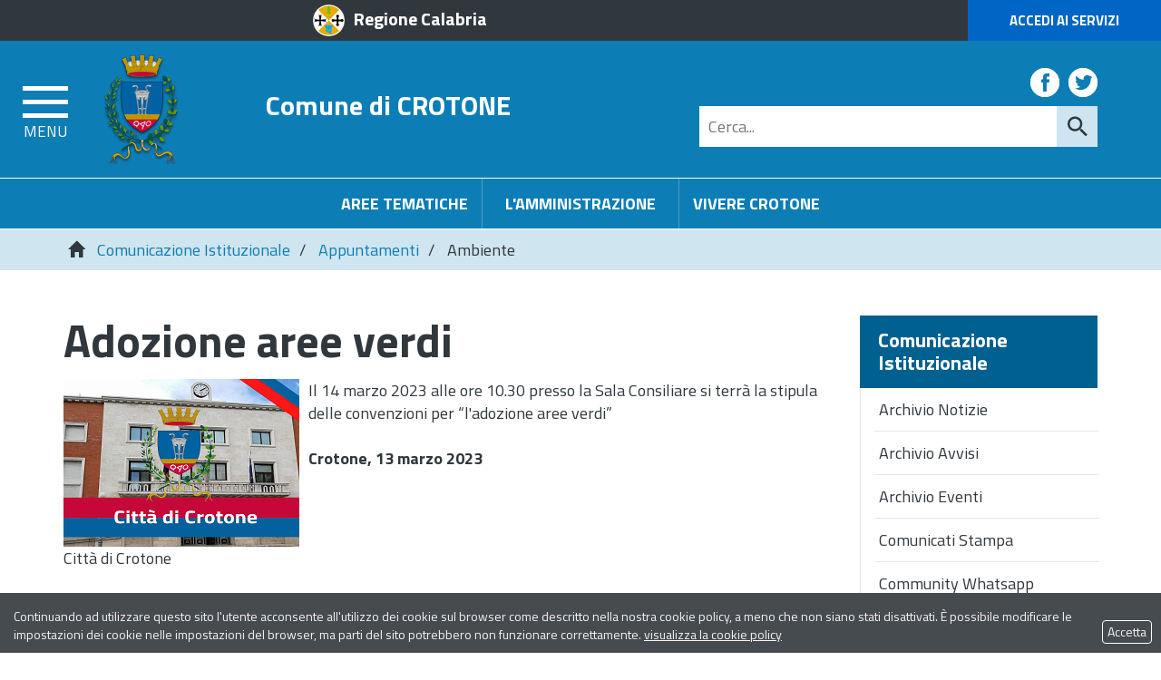

--- FILE ---
content_type: text/css;charset=UTF-8
request_url: https://www.comune.crotone.it/flex/cm/pages/ServeCSS.php/L/IT/N/r_flex.css/M/-/BF/CHROME/BV/131.0.0.0?67wX5b
body_size: 11004
content:
/* Cached vesion created on 03/02/26 21:28:51*/
/* elapsed time: 0.014635801315308 secs */


/* error: Cannot find included path */
/* processed at 03/02/26 21:28:51 in 0.014069080352783 secs */
 P{margin:0;padding:0;}.BLOBAlignLeft{text-align:left;position:relative;}.BLOBAlignCenter{text-align:center;}.BLOBAlignRight{text-align:right;}.BLOBAlignJustify{text-align:justify;}.BLOBBlockAlignCenter{text-align:center;}.BLOBBlockAlignCenter div{margin:0 auto;}.BLOBBlockAlignRight{float:right;}.BLOBBlockAlignLeft{float:left;}.BLOBListSymbolDisc{list-style-type:disc;}.BLOBListSymbolCircle{list-style-type:circle;}.BLOBListSymbolSquare{list-style-type:square;}.BLOBListSymbolDecimal{list-style-type:decimal;}.BLOBListSymbolLowerLetter{list-style-type:lower-alpha;}.BLOBListSymbolUpperLetter{list-style-type:upper-alpha;}.BLOBListSymbolNone{list-style-type:none;}.BLOBFloatClear{clear:both;}.BLOBFloatLeft{float:left;position:relative;}.BLOBFloatRight{float:right;position:relative;}.BLOBMarginLeft{margin-left:10px;}.BLOBMarginRight{margin-right:10px;}.BLOBIMGSpacerLeft{padding-left:10px;}.BLOBIMGSpacerRight{padding-right:10px;}.BLOBVAlignMiddle{vertical-align:middle;}.BLOBVAlignTop{vertical-align:top;}.BLOBVAlignBottom{vertical-align:bottom;}.BLOBWidth100{width:100%;}.BLOBWidth50{width:49%;}.BLOBWidthN1{float:left;width:99%;}.BLOBWidthN2{float:left;width:49.5%;}.BLOBWidthN3{float:left;width:33%;}.BLOBWidthN4{float:left;width:24.7%;}.BLOBWidthN5{float:left;width:19.8%;}.BLOBWidthN6{float:left;width:16.5%;}.BLOBWidthN7{float:left;width:14.1%;}.BLOBWidthN8{float:left;width:12.3%;}.BLOBWidthN9{float:left;width:11.0%;}.BLOBWidthN10{float:left;width:9.9%;}.BLOBWidthN11{float:left;width:9.0%;}.BLOBWidthN12{float:left;width:8.2%;}.BLOBWidthN13{float:left;width:7.6%;}.BLOBWidthN14{float:left;width:7.0%;}.BLOBWidthN15{float:left;width:6.6%;}.BLOBWidthTDN1{width:99%;}.BLOBWidthTDN2{width:49.5%;}.BLOBWidthTDN3{width:33%;}.BLOBWidthTDN4{width:24.7%;}.BLOBWidthTDN5{width:19.8%;}.BLOBWidthTDN6{width:16.5%;}.BLOBWidthTDN7{width:14.1%;}.BLOBWidthTDN8{width:12.3%;}.BLOBWidthTDN9{width:11.0%;}.BLOBWidthTDN10{width:9.9%;}.BLOBWidthTDN11{width:9.0%;}.BLOBWidthTDN12{width:8.2%;}.BLOBWidthTDN13{width:7.6%;}.BLOBWidthTDN14{width:7.0%;}.BLOBWidthTDN15{width:6.6%;}.BLOBWidthEmpty{}.BLOBRow1px{font-size:.05em;height:1px;}.BLOBHidden{visibility:hidden;position:absolute;top:-1000em;font-size:.1em;}img{border-width:0;}table{border-width:0;}form{padding:0px;margin:0px;}.FlexCMPError{position:relative;margin:2em 0 2em 0;padding:.5em;font-family:Verdana,Arial,Helvetica,sans-serif;font-size:.9em;font-weight:bold;color:#000000;background-color:#FFFF66;border:2px solid #FF0000;}.errList{position:relative;margin:1em 0;padding:.5em;font-family:Verdana,Arial,Helvetica,sans-serif;font-size:.9em;font-weight:bold;color:#000000;background-color:#FFFF66;border:2px solid #FF0000;list-style-type:none;}.nowrap{white-space:nowrap;}.adminPanelPageInfo{font-family:Verdana,Arial,Helvetica,sans-serif;font-size:1em;text-align:left;border:1px solid #000066;margin:.3em;padding:.3em;}.adminPanelPageInfoItem{font-size:.65em;font-weight:normal;}.adminPanelPageInfoItemTitle{font-size:.65em;font-weight:bold;}.fldBox{border:1px solid black;}.fldErr{border:1px solid red;}A.adminLinkOnSite{display:block;font-family:Verdana,Arial,Helvetica,sans-serif;font-size:.8em;font-weight:normal;color:#000000;background-color:#D6E0F7;text-decoration:none;text-align:center;height:1em;margin:0px 4px 0px 4px;padding:0px 2px 1px 2px;border-style:solid;border-width:1px;border-color:#FFFFFF #000000 #000000 #FFFFFF;}A.adminLinkOnSite:hover{margin:0 4px 0 4px;padding:1px 1px 0 3px;border-color:#000000 #FFFFFF  #FFFFFF #000000;}A.adminLinkOnSite:active{color:#000000;background-color:#FEC643;border-color:#000000 #FFFFFF  #FFFFFF #000000;}.FlexLoginBoxContainer{width:100%;text-align:center;}.FlexLoginBox{border:1px solid #003399;width:400px;text-align:left;background-image:url(TemplatesUSR-CM-modules-img/Enter.jpg);background-position:top right;background-repeat:repeat-y;margin:auto auto;}.FlexLoginContent{width:245px;text-align:center;}.FlexLoginTitle{font-family:Arial,Helvetica,sans-serif;font-size:1.2em;font-weight:bold;color:#000066;background-color:#FFFFFF;margin:.2em 0em .2em 0em;}.FlexLoginLabel{font-family:Verdana,Arial,Helvetica,sans-serif;font-size:.9em;color:#003399;background-color:#FFFFFF;}.FlexLoginField{font-family:Verdana,Arial,Helvetica,sans-serif;font-size:.9em;color:#000000;background-color:#FFFFFF;}.FlexLoginButton{font-family:Verdana,Arial,Helvetica,sans-serif;font-size:.9em;color:#003399;background-color:#FFFFFF;margin:.2em 0em .2em 0em;}.FlexLoginSmallText{font-family:Verdana,Arial,Helvetica,sans-serif;font-size:.7em;color:#333333;background-color:#FFFFFF;text-align:left;margin-bottom:1em;}.FlexLoginSmallText A{color:#333333;background-color:#FFFFFF;}#Home .viewCalendar{background-color:#0d7db6;color:#ffffff;font-family:'Roboto',sans-serif;border-radius:0;clear:both;float:left;display:inline-block;margin:0 15px 20px;padding:0;text-align:center;width:98%;display:block;}#SalaStampa .viewCalendar{background-color:#0d7db6;color:#ffffff;font-family:'Roboto',sans-serif;border-radius:0;clear:both;float:left;display:inline-block;margin:20px 0;padding:0;text-align:center;width:100%;display:block;}.viewCalendar{background-color:#0d7db6;color:#ffffff;font-family:'Roboto',sans-serif;border-radius:0;clear:both;float:left;display:inline-block;margin:20px 0;padding:0;text-align:center;width:100%;display:block;}.viewCalendar tr{width:100%;}.viewCalendar th{font-family:'Roboto',sans-serif;font-weight:400;background-color:#0d7db6;color:#ffffff;font-size:20px;padding:6px;text-align:center;text-transform:none;width:16%;}.viewCalendar th.daySu{font-family:'Roboto',sans-serif;font-weight:400;background-color:#0d7db6;color:#ffffff;font-size:20px;padding:6px;text-align:center;text-transform:none;width:16%;}.viewCalendar th.dayMo abbr,.viewCalendar th.dayTu abbr,.viewCalendar th.dayWe abbr,.viewCalendar th.dayTh abbr,.viewCalendar th.dayFr abbr,.viewCalendar th.daySa abbr,.viewCalendar th.daySu abbr{display:none;}.viewCalendar th.dayMo:after{content:'L';display:block;}.viewCalendar th.dayTu:after,.viewCalendar th.dayWe:after{content:'M';display:block;}.viewCalendar th.dayTh:after{content:'G';display:block;}.viewCalendar th.dayFr:after{content:'V';display:block;}.viewCalendar th.daySa:after{content:'S';display:block;}.viewCalendar th.daySu:after{content:'D';display:block;}.viewCalendar div{background-color:#0d7db6;}.viewCalendar div span{background-color:#0d7db6;display:inline-block;font-family:"Roboto",sans-serif;font-size:20px;margin:0;font-weight:600;letter-spacing:1px;padding:15px 20px;vertical-align:middle;}.viewCalendar div a{font-family:'Roboto',sans-serif;font-weight:700;font-size:20px;border:none;color:#ffffff;vertical-align:middle;margin-bottom:20px;}.viewCalendar table{background-color:#cfe5f0;border:medium none;display:block;float:none;font-size:18px;margin:0 auto;padding:0;position:relative;text-align:center;width:100%;}.viewCalendar table td{color:#ffffff;font-family:'Roboto',sans-serif;padding:0;text-align:center;width:37px;height:30px;font-size:18px;font-weight:400;border:none;}.viewCalendar table td.current{border-radius:0;color:#ff9c00;display:inline-block;font-size:20px;font-weight:600;height:30px;line-height:30px;margin:0;}.viewCalendar table td a,.viewCalendar table td.current a{border-radius:0;color:#ff9c00;display:inline-block;font-size:20px;font-weight:600;height:30px;line-height:30px;margin:0;}.viewCalendar table td a:hover,.viewCalendar table td a:focus,.viewCalendar table td a:active{background-color:transparent;color:#cfe5f0;text-decoration:underline;}.viewCalendar table td.current a{color:#ff9c00;text-decoration:none;font-size:25px;}.viewCalendar table td.current a:hover,.viewCalendar table td.current a:focus,.viewCalendar table td.current a:active{text-decoration:underline;}.viewCalendar em.calSelDay{color:#cfe5f0;font-style:normal;}abbr[title],abbr[data-original-title]{border:none;border-bottom:none !important;}.GPContent{position:absolute;top:-10000px;left:-10000px;}.GalleryPlus{background:#ffffff;color:#30373d;padding:10px;}.GalleryPlus ul{padding:20px 0 0;margin:0;list-style-type:none;font-size:.7em;background:url(https://www.comune.crotone.it/flex/TemplatesUSR/Site/IT/TemplatesUSR-Site-img/GalleryPlus/Barra.gif) 0 10px repeat-x;}.GalleryPlus ul li{background:#ffffff url(https://www.comune.crotone.it/flex/TemplatesUSR/Site/IT/TemplatesUSR-Site-img/GalleryPlus/Barra.gif) 0 100% repeat-x;margin-bottom:20px;padding-top:10px;padding-bottom:25px;}.GalleryPlus dl{margin:0;padding-bottom:5px;position:relative;}.GalleryPlus dt{margin:0;padding:0 0 0 10px;}.GalleryPlus ul li a{display:block;padding:4px .5% 6px .5%;margin:0 0 5px;font-weight:bold;color:#006090;background-color:@Link;}.GalleryPlus ul li img{background:url(https://www.comune.crotone.it/flex/TemplatesUSR/Site/IT/TemplatesUSR-Site-img/GalleryPlus/FotoBottom.gif) 50% 100% no-repeat;padding:0 0 12px;position:absolute;left:0;top:0;max-height:90px;}.GalleryPlus dd{margin:0;padding:0 0 0 10px;line-height:1.5em;}.GalleryPlus dd.Description{margin-bottom:10px;}.Affianca ul li{margin-right:1%;padding-left:.5%;padding-right:.5%;float:left;width:47.9%;min-height:170px;}.Affianca ul li a{width:99%;}.Centra .viewImageNumPag dl dt{text-align:center;}.GalleryList{}.AlbumList{}.Album{}.SingleImageTitPag{background:#ffffff url(https://www.comune.crotone.it/flex/TemplatesUSR/Site/IT/TemplatesUSR-Site-img/GalleryPlus/FotoBigBottom.gif) 0 50% repeat-x;}.SingleImageTitPag dl{margin:0;}.SingleImageTitPag dt{margin:0;padding:0;}.SingleImageTitPag dl dd{margin:5px 0;padding:0;font-size:.7em;text-align:center;font-style:italic;}.SingleImageTitPag img{position:static;background:none;padding:10px;margin:0 10px 0 0;border:1px solid #30373d;max-height:none;}.SingleImageTitPag dl dt img{padding:0 0 12px;border:none;background:url(https://www.comune.crotone.it/flex/TemplatesUSR/Site/IT/TemplatesUSR-Site-img/GalleryPlus/FotoBottom.gif) 50% 100% no-repeat;}.SingleImageTitPag .SingleImage{float:left;}.viewImageTotal{float:left;margin:0 20px 10px 0;font-size:.7em;}.viewImageTotal dt strong{display:block;text-align:center;margin-bottom:4px;line-height:1.2em;}.viewImageTotal dd img{background:url(https://www.comune.crotone.it/flex/TemplatesUSR/Site/IT/TemplatesUSR-Site-img/GalleryPlus/FotoBottom.gif) 50% 100% no-repeat;padding:0 0 12px;}.ThumbImageSingle dl dt{padding:5px 0;}.ThumbImageSingle dl dt img{background:url(https://www.comune.crotone.it/flex/TemplatesUSR/Site/IT/TemplatesUSR-Site-img/GalleryPlus/FotoBottom.gif) 50% 100% no-repeat;padding:0 0 12px;}.ThumbImageSingle dl dd{font-size:.7em;text-align:center;font-style:italic;padding-left:0;}.BackLink{margin:10px 0;padding:0 0 0 20px;font-size:.7em;font-weight:bold;color:@Link;background:transparent url(https://www.comune.crotone.it/flex/TemplatesUSR/Site/IT/TemplatesUSR-Site-img/GalleryPlus/BackLink.gif) 0 1px no-repeat;}.viewImageNumPag dl dt{padding:5px 0;}.viewImageNumPag dl dt img{background:url(https://www.comune.crotone.it/flex/TemplatesUSR/Site/IT/TemplatesUSR-Site-img/GalleryPlus/FotoBottom.gif) 50% 100% no-repeat;padding:0 0 12px;}.viewImageNumPag dl dd{font-size:.7em;text-align:center;font-style:italic;}.GalleryPlus .FlexNavi{margin:10px 0;padding:10px 10px 20px;font-size:.65em;font-weight:bold;color:#30373d;background:transparent url(https://www.comune.crotone.it/flex/TemplatesUSR/Site/IT/TemplatesUSR-Site-img/GalleryPlus/FondoNav.gif) 0 0 repeat-x;}.GalleryPlus .FlexNavi ol{margin:0;padding:0;list-style-type:none;float:left;}.GalleryPlus .FlexNavi ol li{float:left;}.GalleryPlus .FlexNavi span.NavInactive,.GalleryPlus .FlexNavi span.NavActive a,.GalleryPlus .FlexNavi span.NavActive strong,.GalleryPlus .FlexNavi ol li a,.GalleryPlus .FlexNavi ol li strong{margin:0 3px;padding:3px 5px 5px;display:block;float:left;border:1px solid #ffffff;}.GalleryPlus .FlexNavi a{color:@Link;background-color:transparent;text-decoration:none;}.GalleryPlus .FlexNavi a:hover,.GalleryPlus .FlexNavi span.NavActive strong,.GalleryPlus .FlexNavi ol li strong{color:#ffffff;background-color:@Link;padding:3px 5px 5px;}.SingleImageTitPag .FlexNavi{padding:30px 0 0 30px;font-size:.7em;background:none;}.SingleImageTitPag .FlexNavi ol{float:none;list-style-type:decimal;}.SingleImageTitPag .FlexNavi ol li{float:none;margin:0 0 5px;}.SingleImageTitPag .FlexNavi span.NavInactive,.SingleImageTitPag .FlexNavi span.NavActive a,.SingleImageTitPag .FlexNavi span.NavActive strong,.SingleImageTitPag .FlexNavi ol li a,.SingleImageTitPag .FlexNavi ol li strong{padding:2px;float:none;display:inline;border:none;}.SingleImageTitPag .FlexNavi a{color:#30373d;background-color:transparent;text-decoration:underline;}.SingleImageTitPag .FlexNavi a:hover,.SingleImageTitPag .FlexNavi span.NavActive strong,.SingleImageTitPag .FlexNavi ol li strong{color:#30373d;background-color:transparent;text-decoration:none;}.viewImageNumPag .FlexNavi{min-width:350px;}.ForumTopicList,.ForumMsgList{font-size:.7em;}.ForumTopicList p,.ForumMsgList p{text-align:right;}.ForumTopicList table p,.ForumMsgList table p{text-align:left;}.ForumMsgList table p.ForumMsgDate{float:right;}.ForumTopicList p a,.ForumMsgList p a{font-weight:bold;text-decoration:underline;color:@Link;background-color:transparent;}.ForumTopicList p a:hover,.ForumMsgList p a:hover{text-decoration:none;}.ForumTopicList table,.ForumMsgList table{border-collapse:collapse;margin:1em 0;width:100%;border:1px solid #30373d;}.ForumTopicList table tr,.ForumTopicList table tr{text-align:center;}.ForumTopicList table tr td,.ForumMsgList table tr td{border-right:1px solid #30373d;}.ForumMsgList table tr th,.ForumTopicList table tr th{font-size:1.1em;padding:3px;border-right:1px solid #30373d;}.ForumMsgList table tr th a,.ForumTopicList table tr th a{white-space:nowrap;}.ForumTopicList table thead tr,.ForumMsgList table thead tr{background-color:#E0F1FB;}.ForumTopicList table thead tr th,.ForumMsgList table thead tr th{color:@Link;margin:0 0 .5em 0;padding:0;font-size:1em;height:2.5em;border-right:1px solid #30373d;border-bottom:1px solid #30373d;}.ForumTopicList table tr td{padding:.2em .5em;}.ForumMsgList table tr td{padding:.5em;}.ForumTopicList table thead tr th,.ForumMsgList table thead tr th{padding:.1em 1em;}.ForumTopicList table tbody tr th a,.ForumMsgList table tbody tr th a{color:#30373d;background-color:transparent;text-decoration:underline;font-weight:bold;}.ForumTopicList table tbody tr th a:hover,.ForumMsgList table tbody tr th a:hover{text-decoration:none;}.ForumMsgList table tbody tr th.TopicMsg,.ForumMsgList table tbody tr td.TopicMsg{color:@Link;background-color:transparent;}.ForumMsgList table tbody tr th{font-weight:normal;border-right:1px solid #30373d;vertical-align:top;text-align:left;}.ForumMsgList table tbody tr td h3,.ForumMsgList table tbody tr td.TopicMsg h3{margin:0 0 .5em 0;padding:0;font-size:1.2em;color:@Link;background-color:transparent;}.ForumMsgList table tbody tr td div{text-align:right;}.ForumMsgList table tbody tr td div a{color:#30373d;background-color:transparent;font-weight:bold;}.ForumMsgList table tbody tr td.TopicMsg div a,.ForumMsgList table tbody tr th.TopicMsg div a,.ForumMsgList table tbody tr th.TopicMsg a{color:#ffffff;background-color:transparent;}.ForumPaginator{font-size:.7em;text-align:center;line-height:1.5em;margin:.5em 0 0 0;padding:.2em 0;}.ForumPaginator span{display:inline;margin:0 .2em;padding:.1em;}.ForumPaginator ol{display:inline;list-style-type:none;margin:0 auto;padding:0;font-weight:bold;}.ForumPaginator ol li{display:inline;padding:.1em;margin:0 .2em;}.ForumPaginator ol li a,.ForumPaginator span a{padding:0;margin:0;color:#30373d;background-color:transparent;text-decoration:underline;}.ForumPaginator ol li a:hover{text-decoration:none;}.ForumPaginator span.NavInactive,.ForumPaginator li.NavInactive{color:@Link;background-color:transparent;border:1px solid #ffffff;}.ForumPaginator span.NavActive a,.ForumPaginator li.NavActive a{color:#30373d;background-color:transparent;border:1px solid #ffffff;padding:.1em;}a.BOLink img{margin-right:3px;position:relative;top:3px;}.ForumThreadList ol{list-style-type:none;border:1px solid #ffffff;margin:10px 0;padding:5px;}.ForumThreadList ol li{background:url(https://www.comune.crotone.it/flex/TemplatesUSR/modules/IT/TemplatesUSR-modules-img/Forum/Forum-1Liv.gif) 0 0 no-repeat;padding:2px 0 3px 19px;margin:.5em 0;font-size:.7em;}.ForumThreadList ol li a{color:#30373d;background-color:transparent;font-weight:bold;}.ForumThreadList ol li a:hover{text-decoration:none;}.ForumThreadList ol ol{list-style-type:none;border:none;padding:0;}.ForumThreadList ol ol li{background:url(https://www.comune.crotone.it/flex/TemplatesUSR/modules/IT/TemplatesUSR-modules-img/Forum/Forum-2Liv.gif) 0 1px no-repeat;padding:0 0 0 17px;line-height:1.4em;font-size:1em;}.ForumThreadList ol ol ol li{background:url(https://www.comune.crotone.it/flex/TemplatesUSR/modules/IT/TemplatesUSR-modules-img/Forum/Forum-3Liv.gif) 0 1px no-repeat;}.ForumThreadList ol ol ol ol li{background:url(https://www.comune.crotone.it/flex/TemplatesUSR/modules/IT/TemplatesUSR-modules-img/Forum/Forum-4Liv.gif) 0 1px no-repeat;}.ForumThreadList ol ol ol ol ol li{background:url(https://www.comune.crotone.it/flex/TemplatesUSR/modules/IT/TemplatesUSR-modules-img/Forum/Forum-5Liv.gif) 0 1px no-repeat;}.ForumThreadList ol ol ol ol ol ol li{background:url(https://www.comune.crotone.it/flex/TemplatesUSR/modules/IT/TemplatesUSR-modules-img/Forum/Forum-6Liv.gif) 0 1px no-repeat;}.ForumComposeForm div,.ForumComposeForm p{clear:both;padding:.5em 0 0 0;}.ForumComposeForm div label{display:block;width:6em;float:left;font-size:.7em;}.ForumComposeForm p label{display:block;width:auto;font-size:.7em;}.ForumComposeForm div input{width:20em;float:left;margin:0;border:1px solid #ffffff;font-size:.7em;}.ForumComposeForm div span{float:left;}.ForumComposeForm p textarea{font-size:.7em;border:1px solid #30373d;width:100%;}.ForumComposeForm p input{border:1px solid #30373d;font-size:.7em;text-align:center;}.ForumComposeForm p a{color:#30373d;background-color:transparent;font-size:.7em;font-weight:bold;text-decoration:underline;}.ForumComposeForm p a:hover{text-decoration:none;}.ForumForm{font-size:.7em;padding:10px;margin:10px 0;border:1px solid #30373d;}.ForumForm label{display:block;float:left;width:12em;margin:4px 5px 4px 0;}.ForumForm sup{font-weight:bold;color:#30373d;}span.formMandatory{font-weight:bold;color:#30373d;font-size:.8em;}.ForumForm textarea{display:block;float:left;width:21.1em;height:10em;border:1px solid #30373d;padding:3px 2px;margin:4px 5px 4px 0;font-family:Verdana,Arial,Helvetica,sans-serif;font-size:1.05em;}.ForumForm input,ForumForm input.formText{display:block;float:left;width:20em;border:1px solid #30373d;padding:3px 2px;margin:4px 5px 4px 0;font-family:Verdana,Arial,Helvetica,sans-serif;font-size:1.1em;}.ForumForm input.Submit{display:block;float:left;width:20em;padding:4px;margin-left:14em;color:#30373d;font-weight:bold;text-transform:uppercase;background-color:transparent;font-size:.9em;}.ForumForm input.Submit:hover{background-color:transparent;color:@Link;}.ForumForm .Coda{margin:10px 0;padding:10px;background-color:transparent;color:#30373d;border:1px solid #30373d;}.ForumForm .Coda p{margin-bottom:5px;}.ForumForm .Coda a{color:#30373d;font-weight:bold;}.ForumForm .Coda a:hover{text-decoration:none;}div.clear{height:1px;line-height:.05em;font-size:.05em;clear:both;width:100%;}form#formSegnalazione{margin:10px 0;padding:10px;color:#000000;}form#formSegnalazione fieldset{background-color:@FormSfondo;border:1px solid #30373d;margin:10px 0;}form#formSegnalazione legend{color:#003C78;font-weight:bold;font-size:.8em;margin-bottom:10px;}form#formSegnalazione label{display:block;width:15em;float:left;margin:0 5px 5px 0;text-align:right;font-weight:bold;color:#30373d;font-size:.7em;}form#formSegnalazione input,form#formSegnalazione textarea,form#formSegnalazione select{display:block;width:15em;float:left;margin:0 0 5px 0;border:1px solid #30373d;padding:1px;font-size:.8em;}form#formSegnalazione textarea,form#formSegnalazione select{width:16.7em;font-family:Verdana,Arial,Helvetica,sans-serif;font-size:.8em;}form#formSegnalazione div.Blocco{margin:0;padding:2px 0;clear:both;width:100%;}form#formSegnalazione input.Submit{font-weight:bold;text-transform:uppercase;font-size:.9em;width:auto;padding:3px;margin:10px 0;}form#formSegnalazione input.Submit:hover{color:#E0DFE3;background-color:#000000;}div.FlexLoginTitle{font-size:1.1em;font-weight:bold;color:#0C6B7B;background-color:#FFFFFF;padding:0 28px 1px 16px;margin:0 0 .8em 0;border-bottom:2px solid #C7B487;background:url(https://www.comune.crotone.it/flex/TemplatesUSR/Site/IT/TemplatesUSR-Site-img/IconTitle.gif) 0 0 no-repeat;}div.FlexLoginContent label,div.FlexLoginContent input{font-size:.8em;margin-bottom:5px;}div.FlexLoginContent input.FlexLoginButton{font-weight:bold;text-transform:uppercase;font-size:.7em;width:auto;padding:3px;margin:10px 0;border:1px solid #C7B487;}div.FlexLoginContent input.FlexLoginButton:hover{color:#E0DFE3;background-color:#000000;}table.TabellaSegnalazioni{margin:0 0 20px 0;padding:0;border:1px solid #C7B487;font-size:.7em;text-align:left;width:99%;background-color:#FFFFFF;}table.TabellaSegnalazioni th{background-color:#CCCCCC;padding:4px 5px;margin:2px;font-weight:bold;font-size:1.1em;}table.TabellaSegnalazioni td{padding:3px 4px;margin:2px;font-size:1em;border:1px solid #CCCCCC;}dl.DettaglioSegnalazione{margin:10px 0;padding:10px;color:#000000;border:1px solid #C7B487;font-size:.7em;}dl.DettaglioSegnalazione dt{font-weight:bold;width:20em;margin:0;display:inline;}dl.DettaglioSegnalazione dd{display:inline;margin:0;}.Segnalazioni dl{background-color:@ChiaroAzzurro;color:#0d7db6;}.Segnalazioni dt{font-weight:bold;padding:3px;width:15em;float:left;font-size:.7em;border-top:2px solid #ffffff;min-height:3em; }.Segnalazioni dd{margin-left:15em;padding:3px;font-size:.7em;border-top:2px solid #ffffff;min-height:3em; }html,body{overflow-x:hidden;}#offCanvasToggler{}#offCanvasToggler button{margin:0 10px 0 0;border:none;font-size:26px;float:left;color:white;padding:6px 12px 0;background-color:@Verde;}.SezBlu #offCanvasToggler button{background-color:#0d7db6;}.SezFucsia #offCanvasToggler button{background-color:@Fucsia;}.SezArancio #offCanvasToggler button{background-color:@Arancio;}#offCanvasToggler button:focus,#offCanvasToggler button:active{outline:none;background-color:@ScuroVerde;}.SezBlu #offCanvasToggler button:focus,.SezBlu #offCanvasToggler button:active{background-color:#006090;}.SezFucsia #offCanvasToggler button:focus,.SezFucsia #offCanvasToggler button:active{background-color:@ScuroFucsia;}.SezArancio #offCanvasToggler button:focus,.SezArancio #offCanvasToggler button:active{background-color:@ScuroArancio;}@media screen and (max-width:18000px){.row-offcanvas{position:relative;-webkit-transition:all .25s ease-out;-moz-transition:all .25s ease-out;transition:all .25s ease-out;}.row-offcanvas-right{right:0;}.row-offcanvas-left{left:0;}.row-offcanvas-right   .sidebar-offcanvas{right:-41.66666667%;}.row-offcanvas-left   .sidebar-offcanvas{left:-41.66666667%;display:none;}.row-offcanvas-right.active{right:41.66666667%;}.row-offcanvas-left.active{left:41.66666667%;}.row-offcanvas-left.active .sidebar-offcanvas{display:block;}.sidebar-offcanvas{position:absolute;top:0;z-index:2;width:41.66666667%;background-color:#ffffff;}}.GoAway,.goAway{left:-10000px;position:absolute;top:-10000px;}a.BLOBAnchor{display:block;position:relative;height:1px;width:100%;visibility:hidden;top:-95px;}img{max-width:100%;height:auto;}iframe + div + div,iframe + img + div + div,script + div + div{box-sizing:content-box!important;}.viewLink.viewLinkIMG img{margin-right:10px;}a:focus,a:hover,a:active,a:visited{outline:none !important;text-decoration:underline;color:#006090;}body{font-family:'Titillium Web',sans-serif;font-size:18px;background-color:transparent;color:#30373d;min-width:300px !important;}.NOPADSX{padding-left:0;}.NOPADDX{padding-right:0;}.NOPAD{padding:0;}.userFormat3{background-color:#cfe5f0;padding:0 5px;}.viewLineBreak{height:15px}hr,viewHR{border-color:#0d7db6;}#Home h1,#Home .viewTitolo{padding-left:15px;font-size:40px;line-height:45px;display:inline-block;}h1,.viewTitolo{font-family:'Titillium Web',sans-serif;font-size:50px;color:#30373d;line-height:55px;margin:0;font-weight:700;}h2,.viewSottotitolo{font-family:'Titillium Web',sans-serif;font-size:35px;color:#30373d;line-height:40px;margin:0;font-style:italic;}h3,.viewTitolo3{font-family:'Titillium Web',sans-serif;font-size:30px;color:#0d7db6;line-height:35px;margin:0;font-style:italic;}h4,.viewTitolo4{font-family:'Titillium Web',sans-serif;font-size:16px;color:#0d7db6;line-height:20px;margin:0;text-transform:uppercase;font-weight:700;}h5,.viewTitolo5{font-family:'Titillium Web',sans-serif;font-size:22px;color:#30373d;line-height:25px;margin:2px 0 7px;font-weight:700;}ol.BLOBListSymbolCustom1{list-style:none;padding:0;margin:0;}ol.BLOBListSymbolCustom1 li{display:block;position:relative;margin:5px 0 5px 10px;}ol.BLOBListSymbolCustom1 li:before{content:"\e258";font-family:"Glyphicons Halflings";color:#0d7db6;padding:5px;vertical-align:top;}ol.BLOBListSymbolCustom2{list-style:none;padding:0;margin:0;}ol.BLOBListSymbolCustom2 li{display:block;position:relative;margin:5px 0 5px 10px;}ol.BLOBListSymbolCustom2 li:before{content:"\270f";font-family:"Glyphicons Halflings";color:#0d7db6;padding:5px 10px 5px 5px;vertical-align:top;}.TopTestata{background-color:#30373d;}.TopTestata .IcoRC{font-size:20px;color:#ffffff;font-weight:700;padding:5px 0;display:block;}.TopTestata .IcoRC:before{background:transparent url(https://www.comune.crotone.it/flex/TemplatesUSR/assets/img/elements/sprites.png) 0 -128px no-repeat;content:" ";display:inline-block;height:35px;width:35px;margin:0 10px;vertical-align:middle;position:relative;background-size:800px 800px;}.TopTestata .AccediServizi{background-color:#0066c6;display:block;color:#ffffff;text-transform:uppercase;font-weight:700;font-size:15px;padding:12px 0;text-align:center;}.Testata{background-color:#0d7db6;display:block;padding:15px 0 0;}.btnBurger{display:inline-block;float:left;margin-right:20px;}.Testata .contlogo{display:block;position:relative;overflow:hidden;}.Testata .contlogo .LogoCrotone{background:transparent url(https://www.comune.crotone.it/flex/TemplatesUSR/assets/img/elements/sprites.png) no-repeat;background-position:0 0;height:121px;width:81px;display:block;position:relative;padding:0;}.Testata .contlogo a.ComCrotone{color:#ffffff;font-size:30px;font-weight:700;padding:35px 0 0;text-align:center;display:block;}.Testata .contlogo a:hover{text-decoration:none;}.Testata .BoxSocial{display:inline-block;float:right;}.Testata .BoxSocial a{display:inline-block;float:left;vertical-align:top;height:32px;width:32px;margin:15px 0 10px 10px;text-align:center;position:relative;background-size:800px 800px;}.Testata .BoxSocial a.Fb{background:transparent url(https://www.comune.crotone.it/flex/TemplatesUSR/assets/img/elements/sprites.png) -48px -128px no-repeat;}.Testata .BoxSocial a.Tw{background:transparent url(https://www.comune.crotone.it/flex/TemplatesUSR/assets/img/elements/sprites.png)  -88px -128px no-repeat;}.Testata .BoxSocial a.Yt{background:transparent url(https://www.comune.crotone.it/flex/TemplatesUSR/assets/img/elements/sprites.png) -128px -128px no-repeat;}.overlay{background-color:rgba(0,0,0,0.4);bottom:0;display:none;height:100%;left:0;position:fixed;right:0;top:0;width:100%;z-index:1;}.sidebar-offcanvas,.push-body-toright,.push_container{transition:all 0.3s ease 0s!important;}.animated{opacity:1;}.animated{-webkit-animation-duration:1s;animation-duration:1s;}@-webkit-keyframes fadeInDown{0%{opacity:0;-webkit-transform:translateY(-20px);transform:translateY(-20px);}100%{opacity:1;-webkit-transform:translateY(0);transform:translateY(0);}}@keyframes fadeInDown{0%{opacity:0;-webkit-transform:translateY(-20px);-ms-transform:translateY(-20px);transform:translateY(-20px);}100%{opacity:1;-webkit-transform:translateY(0);-ms-transform:translateY(0);transform:translateY(0);}}.fadeInDown{-webkit-animation-name:fadeInDown;animation-name:fadeInDown;}.CorpoPagina{padding:50px 0;}.hr.viewHR{border-color:#0d7db6;}.BoxLaterale{display:inline-block;float:left;margin:0;padding:0;width:232px;}.TitoloMixPersonalizzato{font-size:50px;line-height:55px;margin:0;color:#30373d;}.TitoloMixPersonalizzato strong{font-weight:700;}.TestoPiccolo{font-size:14px;}.TestoPiccolo a{text-decoration:underline;}.BoxDimensioneFissa{display:block;border:1px solid #30373d;padding:15px;margin:15px 0;}.BoxNews{display:block;border:1px solid #0d7db6;padding:50px;margin:0 0 50px;position:relative;}.BoxNews span{display:block;background-color:#0d7db6;padding:0;position:absolute;color:#fff;font-weight:bold;font-style:italic;top:-30px;left:-40px;font-size:25px;border-radius:50%;width:90px;height:90px;line-height:90px;text-align:center;}.LinkSemplice{display:inline-block;float:right;margin-right:15px;}.LinkSemplice a{color:#0d7db6;font-size:25px;font-weight:700;line-height:35px;text-decoration:underline;vertical-align:bottom;}.ContSfondoGrigio .LinkSemplice,.ContSfondoBianco .LinkSemplice{display:inline-block;float:right;position:relative;right:0;top:-35px;width:100%;text-align:right;}.ContSfondoGrigio .LinkSemplice a,.ContSfondoBianco .LinkSemplice a{color:#0d7db6;font-size:25px;font-weight:700;line-height:35px;position:relative;text-decoration:underline;vertical-align:bottom;width:100%;}.ContSfondoBlu .LinkSemplice{display:inline-block;float:right;position:relative;right:0;top:-35px;width:27%;}.ContSfondoBlu .LinkSemplice a{color:#ffffff;font-size:25px;font-weight:700;line-height:35px;position:absolute;text-decoration:underline;vertical-align:bottom;}.DalComune{display:block;overflow:hidden;margin-bottom:50px;}.DalComune ol{display:block;list-style:none;margin:0;padding:0;}.DalComune span{font-size:18px;line-height:20px;color:#0d7db6;font-weight:700;margin-bottom:15px;}#Home .DalComune h1{font-size:40px;line-height:45px;padding:0;}.DalComune p{margin:20px 0 0;}.DalComune a{color:#30373d;}.Notizie{display:block;margin:20px 0 0;width:100%;}.Notizie span{display:block;font-size:18px;line-height:20px;color:#0d7db6;font-weight:700;}.Notizie em{display:block;font-size:18px;color:#30373d;font-weight:400;font-style:normal;line-height:18px;margin:2px 0 15px;}.Notizie ol{display:block;list-style:none;padding:0;margin:0;}.Notizie .BoxArchivioN:nth-of-type(2n+1){clear:left;}.Notizie a{background-color:#eeeeee;padding:20px 15px;display:block;min-height:250px;margin:0 0 20px;}.Notizie a:hover{text-decoration:none;box-shadow:0px 5px 15px 2px rgba(0,0,0,0.15);}.Notizie p{color:#30373d;margin-top:10px;}.Eventi{display:block;margin:20px 0;overflow:hidden;width:100%;}.Eventi ol{display:block;padding:0;margin:0;list-style:none;}.Eventi ol li .ContDivEventi{background-color:#0d7db6;padding:15px;color:#ffffff;}.EArchivio .ContDivEventi{margin:0 0 20px;}.Eventi ol li .ContDivEventi:hover{background-color:#006090;}.Eventi span{display:block;font-size:18px;line-height:20px;color:#ffffff;font-weight:700;}.Eventi em{display:block;font-size:18px;color:#ffffff;font-weight:400;font-style:normal;line-height:18px;margin:2px 0 15px;}.Eventi h5{color:#ffffff;margin:2px 0 20px;}.Eventi p{color:#ffffff;line-height:20px;font-size:16px;}.Eventi a{display:block;}.Eventi a:hover{text-decoration:none;}.Eventi .BoxBluEvento{background-color:#0d7db6;}#Home .ContSfondoBlu h1,#Home .ContSfondoBlu .viewTitolo{color:#ffffff;}.ContSfondoBlu .BoxHomeLink{display:block;width:100%;overflow:hidden;}.ContSfondoBlu .BoxHomeLink a{display:block;}.ContSfondoBlu .BoxHomeLink a:hover{text-decoration:none;color:#c6cace;}.ContSfondoBlu .BoxHomeLink .BoxPar{color:#ffffff;font-size:25px;margin-top:10px;font-weight:700;}.ContSfondoBlu .BoxHomeLink .BoxPar img{margin:-5px 10px 0 0;}#ChannelPager  ol{margin:0;padding:0;list-style:none;display:block;}#ChannelPager  ol li{display:inline-block;margin:0;border-right:1px solid #0d7db6;padding:0 10px;}#ChannelPager  ol li:last-child{display:inline-block;border-right:0;}.MenuServizi,#ServizioOnline-Home .viewIndexSlice{display:block;}.MenuServizi ol,#ServizioOnline-Home .viewIndexSlice ol{display:block;padding:0;margin:0;list-style:none;}.MenuServizi ol li{display:inline-block;width:21%;margin:20px;}#ServizioOnline-Home .viewIndexSlice ol li{display:inline-block;width:30%;margin:20px 20px 20px 0;}#ServizioOnline-Home .viewIndexSlice ol li:before{display:none;}.MenuServizi ol li a,#ServizioOnline-Home .viewIndexSlice ol li a{border-top:1px solid transparent;border-bottom:1px solid rgb(0,0,0);border-radius:0 0 5px 5px;display:block;float:left;font-size:18px;line-height:20px;padding:20px;position:relative;text-align:left;vertical-align:middle;width:100%;}.MenuServizi ol li a:hover,#ServizioOnline-Home .viewIndexSlice ol li a:hover{border-bottom:2px solid rgb(0,0,0);border-top:none;}.MenuServizi ol li a img,#ServizioOnline-Home .viewIndexSlice ol li a img{margin-right:20px;}.MenuServizi ol li a span,#ServizioOnline-Home .viewIndexSlice ol li a span{vertical-align:middle;position:absolute;top:50%;transform:translateY(-50%);}.ContSfondoGrigio{display:block;background-color:#eeeeee;padding:50px 0;}.ContSfondoGrigio .Notizie a{background-color:#ffffff;}.ContSfondoBlu{display:block;background-color:#0d7db6;padding:50px 0;}.ContSfondoBianco{display:block;background-color:#ffffff;padding:50px 0;}.viewTable{margin:10px 0;border:none !important;overflow-x:scroll;display:block;max-width:100%;}.viewTableHRCellText,.viewTableHCCellText{color:#ffffff !important;font-weight:bold;text-align:left;padding:10px 5px;font-size:16px;}.viewTableCellText{text-align:left;color:#30373d;padding:5px;}.odd .viewTableCellText{background-color:transparent;color:#30373d;}.even .viewTableCellText{background-color:transparent;color:#30373d;}.viewTableTD,.viewTableTDContainer{padding:0;background-color:transparent !important;border:none !important;}.viewTable tr th{background-color:transparent !important;border-right:1px solid #006090 !important;}.viewTable tr:last-child td .viewTableCellText{color:#30373d;}.viewTable tr:first-child,.viewTable tr:hover:first-child{background-color:#006090 !important;border:2px solid #ffffff  !important;color:#ffffff !important;}.viewTable tr.even:first-child .viewTableCellText strong,.viewTable tr.even:hover:first-child .viewTableCellText strong,.viewTable tr.even:first-child .viewTableHRCellText a,.viewTable tr.even:first-child .viewTableCellText a{background-color:#006090 !important;color:#ffffff !important;}tr.even{background-color:#e5e5e5 !important;border-bottom:1px solid #006090;}tr.even:hover,tr.odd:hover{background-color:#F5F5F5 !important;}tr.odd{background-color:#fbfbfb !important;border-bottom:1px solid #006090;}.SearchRefine .viewPar dd{font-size:16px;}.GalleryPlus,.FlexNavi .NavActive a,.FlexNavi .NavInactive{font-size:15px;}.FlexNavi .NavActive a{color:#30373d;text-decoration:none;}.FlexNavi .NavActive a:hover{color:#30373d;text-decoration:none;font-weight:600;}.pagerInt{display:inline-block !important;width:100%;text-align:center;}.FlexNavi{display:inline-block;}.FlexNavi .NavActive,.FlexNavi .NavInactive,.FlexNavi ol{display:inline-block;margin:0 5px;list-style:none;padding:0;}.FlexNavi ol li{display:none;}.SearchRefine dl{margin:0;}.percentualeAttinenza{display:block;font-size:13px;font-style:normal;font-weight:bold;margin:5px 0 20px;}#BoxCerca{font-family:'Titillium Web',sans-serif;display:block;margin:0;position:relative;right:0;width:100%;overflow:hidden;}#BoxCerca .Search{display:block;width:100%;overflow:hidden;}#BoxCerca .Search #text{background-color:#ffffff;color:#30373d;border:medium none;display:inline-block;font-size:18px;height:auto;padding:9.5px 10px;width:100%;}.chrome #BoxCerca .Search #text{background-color:#ffffff;color:#30373d;border:medium none;display:inline-block;font-size:18px;height:auto;padding:10px;width:100%;}#BoxCerca .Search #btnOK{background:transparent url(https://www.comune.crotone.it/flex/TemplatesUSR/assets/img/elements/sprites.png) 0 -168px no-repeat;background-size:800px 800px;right:0;border:none;width:45px;height:45px;position:absolute;display:block;}.UtilityCerca,.Search{position:relative;}#collapseCerca{background:#999999 none repeat scroll 0 0;left:0;position:absolute;width:100%;z-index:250;height:75px;padding:10px;}.UtilityCerca #text{background-color:#eeeee7;border:medium none;display:inline-block;font-size:20px;height:auto;padding:13px;position:absolute;width:100%;}.UtilityCerca #btnOK{background:transparent url(https://www.comune.crotone.it/flex/TemplatesUSR/assets/img/sprites.png) no-repeat scroll -464px 0 / 800px 800px;border:medium none;display:block;height:56px;position:absolute;right:0;width:56px;}.LinkCollapseCerca{background:transparent url(https://www.comune.crotone.it/flex/TemplatesUSR/assets/img/sprites.png) no-repeat scroll -464px 0 / 800px 800px;border:medium none;display:block;height:56px;position:absolute;right:0;top:40px;width:56px;}.MenuHTop{display:block;border-top:1px solid #ffffff;border-bottom:1px solid #ffffff;margin-top:15px;}.MenuHTop ol{list-style:none;margin:0;padding:0;text-align:center;}.MenuHTop ol li{display:inline-block;}.MenuHTop ol li:nth-child(1){display:inline-block;margin-right:-4px;}.MenuHTop ol li:nth-child(3){display:inline-block;margin-left:-4px;}.MenuHTop ol li a{display:block;color:#ffffff;font-weight:700;font-size:18px;text-transform:uppercase;padding:15px;}.MenuHTop ol li:nth-child(2) a{display:block;color:#ffffff;font-weight:700;font-size:18px;text-transform:uppercase;padding:15px 25px;border-left:1px solid #4a9ec8;border-right:1px solid #4a9ec8;}.MenuHTop ol li a:hover,.MenuHTop ol li:nth-child(2) a:hover{background-color:#006090;text-decoration:none;}.MenuHTop ol li:nth-child(2).LIStrong strong,.MenuHTop ol li.LISel:nth-child(2) a,.MenuHTop ol li.LISel:nth-child(2) > strong > span{background-color:#006090;display:block;color:#ffffff;font-weight:700;font-size:18px;text-transform:uppercase;padding:15px 25px;border-left:1px solid #4a9ec8;border-right:1px solid #4a9ec8;}.MenuHTop ol li.LISel:nth-child(2) strong{background-color:#006090;display:block;color:#ffffff;font-weight:700;font-size:18px;text-transform:uppercase;padding:0;border-left:1px solid #4a9ec8;border-right:1px solid #4a9ec8;}.MenuHTop ol li.LIStrong strong,.MenuHTop ol li.LISel strong{background-color:#006090;display:block;color:#ffffff;font-weight:700;font-size:18px;text-transform:uppercase;padding:15px;}.MenuHTop ol li.LISel a{background-color:#006090;display:block;color:#ffffff;font-weight:700;font-size:18px;text-transform:uppercase;padding:0;}.SfondoTopHome{background-size:cover;display:block;overflow:hidden;min-height:473px;max-width:100%;position:relative;z-index:0;}.Sfondo1{background:transparent url(https://www.comune.crotone.it/flex/TemplatesUSR/assets/img/testata/Sfondo1.jpg) 50% 0 no-repeat;}.Sfondo2{background:transparent url(https://www.comune.crotone.it/flex/TemplatesUSR/assets/img/testata/Sfondo2.jpg) 50% 0 no-repeat;}.Sfondo3{background:transparent url(https://www.comune.crotone.it/flex/TemplatesUSR/assets/img/testata/Sfondo3.jpg) 50% 0 no-repeat;}.Sfondo4{background:transparent url(https://www.comune.crotone.it/flex/TemplatesUSR/assets/img/testata/Sfondo4.jpg) 50% 0 no-repeat;}#AreeTematiche h1.viewTitolo{font-weight:700;}#AreeTematiche .CorpoPagina .viewIndexSlice{display:block;width:100%;}#AreeTematiche .CorpoPagina .viewIndexSlice ol{padding:0;margin:0;list-style:none;}#AreeTematiche .CorpoPagina .viewIndexSlice ol li{margin:20px 30px 20px 0;padding:0;display:inline-block;width:23%;vertical-align:top;}#AreeTematiche .CorpoPagina .viewIndexSlice ol li:before{content:" ";padding:o;vertical-align:none;}#AreeTematiche .CorpoPagina .viewIndexSlice ol li:nth-child(4),#AreeTematiche .CorpoPagina .viewIndexSlice ol li:nth-child(8),#AreeTematiche .CorpoPagina .viewIndexSlice ol li:nth-child(12),#AreeTematiche .CorpoPagina .viewIndexSlice ol li:nth-child(16){margin-right:0;}#AreeTematiche .CorpoPagina .viewIndexSlice ol li a{background-color:#0d7db6;color:#ffffff;font-size:22px;font-weight:700;display:block;margin:0;padding:0;text-align:center;position:relative;overflow:hidden;}#AreeTematiche .CorpoPagina .viewIndexSlice ol li a:hover{text-decoration:none;background-color:#006090;}#AreeTematiche .CorpoPagina .viewIndexSlice ol li a img{display:block;max-width:100%;transform:scale(1,1);transition:all 400ms ease-in-out 0s;}#AreeTematiche .CorpoPagina .viewIndexSlice ol li a:hover img{transform:scale(1.05,1.05);}#AreeTematiche .CorpoPagina .viewIndexSlice ol li a span{padding:12px 0;display:block;line-height:24px;height:75px;display:flex;flex-direction:column;justify-content:center;}.TopImgArea{display:block;height:250px;position:absolute;top:0;width:100%;}.TopImgArea img{display:block;height:250px;position:absolute;top:0;width:100%;}.TopEcoPro.TopImgArea{background:transparent url(https://www.comune.crotone.it/flex/TemplatesUSR/assets/img/testata/AreeTematiche/EconomicheProd.png) 50% 0 no-repeat;}.TopCultura.TopImgArea{background:transparent url(https://www.comune.crotone.it/flex/TemplatesUSR/assets/img/testata/AreeTematiche/Cultura.png) 50% 0 no-repeat;}.TopDocCertificati.TopImgArea{background:transparent url(https://www.comune.crotone.it/flex/TemplatesUSR/assets/img/testata/AreeTematiche/DocumentiCertificati.png) 50% 0 no-repeat;}.TopFinTrib.TopImgArea{background:transparent url(https://www.comune.crotone.it/flex/TemplatesUSR/assets/img/testata/AreeTematiche/FinanzaTributi.png) 50% 0 no-repeat;}.TopProtCiv.TopImgArea{background:transparent url(https://www.comune.crotone.it/flex/TemplatesUSR/assets/img/testata/AreeTematiche/ProtezioneCivile.png) 50% 0 no-repeat;}.TopScuolaEd.TopImgArea{background:transparent url(https://www.comune.crotone.it/flex/TemplatesUSR/assets/img/testata/AreeTematiche/ScuolaEducazione.png) 50% 0 no-repeat;}.TopServSoc.TopImgArea{background:transparent url(https://www.comune.crotone.it/flex/TemplatesUSR/assets/img/testata/AreeTematiche/ServiziSociali.png) 50% 0 no-repeat;}.TopLavPubb.TopImgArea{background:transparent url(https://www.comune.crotone.it/flex/TemplatesUSR/assets/img/testata/AreeTematiche/LavoriPubb.png) 50% 0 no-repeat;}.TopSport.TopImgArea{background:transparent url(https://www.comune.crotone.it/flex/TemplatesUSR/assets/img/testata/AreeTematiche/Sport.png) 50% 0 no-repeat;}.TopUrb.TopImgArea{background:transparent url(https://www.comune.crotone.it/flex/TemplatesUSR/assets/img/testata/AreeTematiche/Urbanistica.png) 50% 0 no-repeat;}.TopTurismo.TopImgArea{background:transparent url(https://www.comune.crotone.it/flex/TemplatesUSR/assets/img/testata/AreeTematiche/Turismo.png) 50% 0 no-repeat;}.TopProgrammi.TopImgArea{background:transparent url(https://www.comune.crotone.it/flex/TemplatesUSR/assets/img/testata/AreeTematiche/Programmi.png) 50% 0 no-repeat;}.TopDalCom.TopImgArea{background:transparent url(https://www.comune.crotone.it/flex/TemplatesUSR/assets/img/testata/AreeTematiche/DalComune.png) 50% 0 no-repeat;}.TopArcheologia.TopImgArea{background:transparent url(https://www.comune.crotone.it/flex/TemplatesUSR/assets/img/testata/AreeTematiche/Archeologia.png) 50% 0 no-repeat;}.TopImgArea h1{background-color:#ffffff;bottom:0;display:inline-block;padding:3px 10px;position:absolute;}.ContAreaTematica{margin-top:250px;}.prefooter{background-color:#65dbde;padding:10px 0;text-align:center;font-size:20px;color:#30373d;position:relative;}.prefooter a{font-weight:400;text-decoration:underline;color:#30373d;}.prefooter a:hover{text-decoration:none;}.prefooter strong{background:transparent url(https://www.comune.crotone.it/flex/TemplatesUSR/assets/img/elements/sprites.png) no-repeat;background-position:-256px 0;padding:0 10px 0 45px;display:inline-block;position:relative;}.footer{padding:50px 0 15px;background-color:#30373d;color:#ffffff;}.footer p{font-size:16px;color:#c6cace;}.footer p a{font-size:16px;color:#65dbde;display:inline-block;vertical-align:top;}.footer .contlogo{display:block;position:relative;overflow:hidden;margin-bottom:40px;}.footer .contlogo .LogoCrotone{background:transparent url(https://www.comune.crotone.it/flex/TemplatesUSR/assets/img/elements/sprites.png) no-repeat;background-position:0 0;height:121px;width:81px;display:block;position:relative;padding:0;}.footer .contlogo a{color:#ffffff;font-size:30px;font-weight:700;padding:35px 0 0;text-align:center;display:block;}.footer .contlogo a:hover{color:#65dbde;text-decoration:none;}.footer h2{border-top:1px solid #3f4851;margin:25px 0 0;padding:25px 0 10px;font-weight:300;font-size:22px;color:#ffffff;}.MenuFooter{display:block;}.MenuFooter > ol{list-style-type:none;padding:0;margin:0;}.MenuFooter > ol > li{display:block;}.MenuFooter > ol > li > a,.MenuFooter > ol > li.LiStrong > strong{font-size:20px;color:#ffffff;display:block;}.MenuFooter > ol > li > ol{list-style-type:none;border-top:1px solid #3f4851;margin:25px 0 0;padding-top:15px;padding-left:15px;}.MenuFooter > ol > li > ol > li{margin:10px 0;}.MenuFooter > ol > li > ol > li > a{font-size:16px;color:#65dbde;text-decoration:underline;}.MenuFooter ol ol li.LiStrong strong{font-size:16px;color:#65dbde;text-decoration:underline;}.MenuFooter > ol > li > ol > li > a:hover{text-decoration:none;}.MenuFooter img{display:none;}.MenuFooter ol ol ol{display:none;}.MenuUtility ol{list-style:none;padding:0;margin:0;}.MenuUtility ol li{display:inline-block;}.MenuUtility ol li a{color:#65dbde;margin-right:25px;text-decoration:underline;font-size:16px;}.MenuUtility ol li.LIStrong{color:#65dbde;margin-right:25px;text-decoration:underline;font-size:16px;}.MenuUtility ol li a:hover{text-decoration:none;}.footerbottom{display:block;margin:100px 0 15px;padding-bottom:15px;border-bottom:1px solid #3f4851;}.footerbottom strong{display:inline-block;float:left;width:75%;text-align:right;}.footerbottom hr{height:1px;color:#3f4851;}.BoxSocial{display:inline-block;float:right;}.BoxSocial a{display:inline-block;float:left;vertical-align:top;height:32px;width:32px;margin:0 6px;text-align:center;position:relative;background-size:800px 800px;}.BoxSocial a.Fb{background:transparent url(https://www.comune.crotone.it/flex/TemplatesUSR/assets/img/elements/sprites.png) -88px 0 no-repeat;}.BoxSocial a.Tw{background:transparent url(https://www.comune.crotone.it/flex/TemplatesUSR/assets/img/elements/sprites.png) -128px 0 no-repeat;}.BoxSocial a.Yt{background:transparent url(https://www.comune.crotone.it/flex/TemplatesUSR/assets/img/elements/sprites.png) -168px 0 no-repeat;}.Rss{background:transparent url(https://www.comune.crotone.it/flex/TemplatesUSR/assets/img/elements/sprites.png) -216px 0 no-repeat;display:inline-block;float:right;vertical-align:top;height:29px;width:29px;margin:0 6px;text-align:center;position:relative;background-size:800px 800px;}p.textcopy{display:inline-block;}.hvr-outline-out,.Testata .contlogo .hvr-outline-out{display:inline-block;vertical-align:middle;-webkit-transform:translateZ(0);transform:translateZ(0);box-shadow:0 0 1px rgba(0,0,0,0);-webkit-backface-visibility:hidden;backface-visibility:hidden;-moz-osx-font-smoothing:grayscale;position:relative;}.hvr-outline-out:hover,.Testata .contlogo .hvr-outline-out:hover{box-shadow:none;}.hvr-outline-out:before,.Testata .contlogo .hvr-outline-out:before{content:'';position:absolute;border:4px solid #65dbde;top:0;right:0;bottom:0;left:0;border-radius:50%;-webkit-transition-duration:0.3s;transition-duration:0.3s;-webkit-transition-property:top,right,bottom,left;transition-property:top,right,bottom,left;}.Testata .contlogo .hvr-outline-out:before{content:'';position:absolute;border:4px solid #ffffff;top:0;right:0;bottom:0;left:0;border-radius:50%;-webkit-transition-duration:0.3s;transition-duration:0.3s;-webkit-transition-property:top,right,bottom,left;transition-property:top,right,bottom,left;}.hvr-outline-out:hover:before,.hvr-outline-out:focus:before,.hvr-outline-out:active:before{top:-8px;right:-8px;bottom:-8px;left:-8px;box-shadow:none;border:4px solid #65dbde;}.Testata .contlogo .hvr-outline-out:hover:before,.Testata .contlogo .hvr-outline-out:focus:before,.Testata .contlogo .hvr-outline-out:active:before{top:-8px;right:-8px;bottom:-8px;left:-8px;box-shadow:none;border:4px solid #ffffff;}.breadcrumbWrapper{font-family:'Titillium Web',sans-serif;font-size:18px;color:#0d7db6;font-weight:400;padding:10px 20px;background-color:#cfe5f0;}.breadcrumbWrapper span{font-size:18px;margin:0 5px;position:relative;vertical-align:top;color:#30373d;}.breadcrumb{display:inline;margin:0 0 0 15px;padding:0;vertical-align:middle;}.breadcrumb>li+li:before{content:'';display:none;}.breadcrumbWrapper a{color:#0d7db6;font-family:"Titillium Web",sans-serif;font-size:18px;font-weight:400;line-height:18px;margin:0 5px;text-decoration:none;}.breadcrumbWrapper ul li.active{font-family:'Titillium Web',sans-serif;font-weight:400;color:#30373d;font-size:16px;text-decoration:none;}.breadcrumbWrapper a:hover{color:#30373d;text-decoration:none;}.breadcrumbWrapper a span.glyphicon-home{font-size:18px;line-height:18px;margin:2px 0 0 0;}.adminZone{background-color:transparent;}.adminZone:empty,.adminZone div:empty{display:none;}.adminPanelPageInfo{margin:20px 0;padding:5px 0;color:#30373d;font-size:15px;text-align:center;background-color:#ffffff;}.adminPanelPageInfoItem{font-size:15px;font-weight:bold;padding:5px 0;color:#30373d;}.adminPanelPageInfoItemTitle{font-size:15px;color:#30373d;}a.adminLinkOnSite{background-color:#3f4851;border:1px solid #30373d;color:#ffffff;display:block;font-size:15px;font-weight:bold;height:30px;margin:0 5px;padding:2px;text-decoration:none;text-transform:uppercase;border-radius:0;}a.adminLinkOnSite:hover{margin:0 5px;padding:2px;border:1px solid #30373d;background-color:#ccc;color:#30373d;}.viewCalendar{background-color:#0d7db6;color:#ffffff;font-family:'Titillium Web',sans-serif;border-radius:0;clear:both;float:left;display:inline-block;margin:20px 0;padding:0;text-align:center;width:97.5%;display:block;}.viewCalendar tr{width:100%;}.viewCalendar th,.viewCalendar th.daySu{font-family:'Titillium Web',sans-serif;font-weight:400;background-color:#b0ddf6;color:#006090;font-size:25px;line-height:25px;padding:5px 0 0;text-align:center;text-transform:none;font-weight:700;width:170px;}.viewCalendar th.dayMo abbr,.viewCalendar th.dayTu abbr,.viewCalendar th.dayWe abbr,.viewCalendar th.dayTh abbr,.viewCalendar th.dayFr abbr,.viewCalendar th.daySa abbr,.viewCalendar th.daySu abbr{display:none;}.viewCalendar th.dayMo:after{content:'Lun';display:block;}.viewCalendar th.dayTu:after{content:'Mar';display:block;}.viewCalendar th.dayWe:after{content:'Mer';display:block;}.viewCalendar th.dayTh:after{content:'Gio';display:block;}.viewCalendar th.dayFr:after{content:'Ven';display:block;}.viewCalendar th.daySa:after{content:'Sab';display:block;}.viewCalendar th.daySu:after{content:'Dom';display:block;}.viewCalendar div{background-color:#0d7db6;}.viewCalendar div span{background-color:#0d7db6;display:inline-block;font-family:'Titillium Web',sans-serif;font-size:20px;margin:0;font-weight:600;letter-spacing:1px;padding:15px 20px;vertical-align:middle;}.viewCalendar div a{font-family:'Titillium Web',sans-serif;font-weight:700;font-size:20px;border:none;color:#ffffff;vertical-align:middle;margin-bottom:20px;}.viewCalendar table{background-color:#B0DDF6;border:medium none;display:block;float:none;font-size:18px;margin:0 auto;padding:0;padding-bottom:5px;position:relative;text-align:center;width:100%;}.viewCalendar table td{color:#7caec9;font-family:'Titillium Web',sans-serif;padding:0;text-align:center;width:37px;height:30px;font-size:18px;font-weight:700;border:none;}.viewCalendar table td.current{background-color:#cfe5f0;border-radius:0;color:#006090;display:inline-block;font-size:20px;font-weight:700;height:30px;line-height:30px;width:100%;margin:0;}.viewCalendar table td a,.viewCalendar table td.current a{border-radius:0;color:#006090;display:inline-block;font-size:20px;font-weight:700;height:30px;line-height:30px;margin:0;}.viewCalendar table td a:hover,.viewCalendar table td a:focus,.viewCalendar table td a:active{text-decoration:none;color:#006090;background-color:#cfe5f0;border-radius:50%;width:40px;}.viewCalendar table td.current a{color:#006090;text-decoration:none;font-size:25px;}.viewCalendar table td.current a:hover,.viewCalendar table td.current a:focus,.viewCalendar table td.current a:active{text-decoration:underline;}.viewCalendar em.calSelDay{color:#30373d;font-style:normal;}abbr[title],abbr[data-original-title]{border:none;border-bottom:none !important;}.CalendarioEventi ol{list-style:none;padding:0;}.CalendarioEventi ol li{display:block;margin:0;padding:0;}.CalendarioEventi ol li em{display:block;color:#006090;font-size:16px;font-weight:700;}.CalendarioEventi ol li a{font-weight:400;color:#0d7db6;}.CompletoConDataInizio ol{list-style:none;padding:0;overflow:hidden;}.CompletoConDataInizio ol li{border-radius:20px;display:block;margin:20px 0;overflow:hidden;padding:10px;background-color:#ececec;border:1px solid #ececec;}.CompletoConDataInizio ol li:hover{background-color:#f3f4f4;}.CompletoConDataInizio ol li h5{font-size:20px;}.CompletoConDataInizio ol li em{display:block;color:#006090;font-size:16px;font-weight:700;}.CompletoConDataInizio ol li a{font-weight:400;color:#0d7db6;}.CompletoConDataInizio ol li a img{display:block;margin:0 auto;}.CompletoConDataInizio ol li a:hover{text-decoration:none;}.CompletoConDataInizio ol li span{font-weight:700;}.CompletoConDataInizio ol li span:after{content:" > ";}.DataStrilloLink{list-style:none;padding:0;overflow:hidden;}.DataStrilloLink ol{display:block;margin:0;padding:0;list-style:none;}.DataStrilloLink ol li{display:block;margin:20px 0;overflow:hidden;}.DataStrilloLink ol li em{color:#006090;font-size:16px;font-weight:700;}.DataStrilloLink ol li p{}.RassegnaStampa{display:block;width:100%;margin:20px 0;}.RassegnaStampa ol{list-style:none;padding:0;margin:0;}.RassegnaStampa ol li{margin:10px 0;display:block;overflow:hidden;}.RassegnaStampa ol li em{margin-right:10px;}.NotizieAffiancate{display:block;}.NotizieAffiancate ol{display:block;list-style:none;}.NotizieAffiancate ol li a img{display:block;margin:10px auto;}.SoloFoto{display:block;width:100%;}.SoloFoto ol{list-style:none;}#back-to-top{position:fixed;bottom:20px;right:20px;z-index:9999;width:45px;height:45px;text-align:center;line-height:30px;background:#0d7db6;color:#ffffff;cursor:pointer;border:0;border-radius:50%;text-decoration:none;transition:opacity 0.2s ease-out;opacity:0;font-size:20px;line-height:40px;}#back-to-top.show{opacity:1;}.viewIndexSlice ol,.viewAnchorList{list-style:none;padding:0;margin:0;}.viewIndexSlice ol li,.viewAnchorList li{display:block;position:relative;margin:5px 0;}.viewIndexSlice ol li:before,.viewAnchorList li:before{content:"\e080";font-family:"Glyphicons Halflings";color:#0d7db6;padding:5px;vertical-align:top;}.ARiservata{display:block;border:1px solid #0d7db6;padding:20px;background-color:#ececec;margin:20px 0;}.ARiservata .SubmitImage{background-color:#006090;width:100%;display:block;margin:10px 0;border-radius:2px;color:#ffffff;padding:5px;text-align:center;box-shadow:0 3px 15px rgba(0,0,0,0.3);}.ARiservata .SubmitImage:hover{background-color:#0d7db6;}.ARiservata .Text{width:100%;display:block;color:#30373d;}.ARiservata label{font-size:15px;color:#0d7db6;}.LinkSez{display:block;width:100%;position:relative}.LinkSez a{text-align:center;display:block;background-color:#ffffff;border:1px solid #0d7db6;padding:10px 0;margin:20px 0;text-transform:uppercase;display:flex;flex-direction:column;justify-content:center;font-size:16px;min-height:96px;}.LinkSez a:hover{border:2px solid #0d7db6;text-decoration:none;padding:10px 0;}.LinkSez a span{color:#0d7db6;display:block;margin-top:10px;}.Corpopagina form  input[type="text"]{border:1px solid #CACEC7;padding:5px 10px;}.Corpopagina form .formTextLabel{font-family:'NeutraText-Book',Arial;font-size:20px;font-weight:normal;color:@Verde;}.Ricerca.Pubblic.SezArancio .Corpopagina form .formTextLabel{font-family:'NeutraText-Book',Arial;font-size:20px;font-weight:normal;color:@Arancio;}.Corpopagina label{font-family:'NeutraText-Book',Arial;font-size:20px;font-weight:normal;color:@Arancio;}.Corpopagina label.formCheckboxLabel{color:#6b6962;font-family:'NeutraText-Book',Arial;font-size:16px;font-weight:normal;}.Corpopagina form  input[type="submit"]{background-color:#efefef;border:1px solid @Arancio;border-radius:4px;color:#000000;display:block;font-size:13px;margin:30px 120px 20px;padding:7px 55px;position:relative;text-transform:uppercase;}.Corpopagina form .formCheckboxLabel{font-family:'NeutraText-Book',Arial;font-size:16px;font-weight:normal;color:#6B6962;}.Corpopagina form .formMandatory{color:#6B6962;position:relative;vertical-align:middle;margin-left:5px;}.Corpopagina form  input[type="checkbox"]{margin-right:10px;}.Corpopagina form  input[type="submit"]{background-color:#e2e8da;border:1px solid #6b9324;border-radius:4px;color:#000000;display:block;font-size:13px;margin:30px 120px 20px;padding:7px 55px;position:relative;text-transform:uppercase;}.Corpopagina form  input[type="submit"]{background-color:#F6F6F6;border:1px solid #0d7db6;border-radius:4px;color:#0d7db6;display:block;font-size:13px;margin:30px 120px 20px;padding:7px 55px;position:relative;text-transform:uppercase;}form span{position:relative;vertical-align:top;}@media (min-width:1600px){.TopTestata .AccediServizi{margin-left:100px;;}}@media (max-width:1200px){.MenuServizi ol li{width:21%;margin:20px 15px;}.MenuServizi ol li a{font-size:16px;}#AreeTematiche .CorpoPagina .viewIndexSlice ol li{width:22%;}}@media (max-width:990px){.footerbottom{margin:30px 0;}.Testata .contlogo a{font-size:25px;text-align:left;}.MenuServizi ol li{width:43%;}.Notizie a,.Eventi ol li .ContDivEventi{margin:10px 0;}#Home .DalComune h1{font-size:25px;line-height:30px;text-align:left;}.DalComune p{margin:10px 0;}#AreeTematiche .CorpoPagina .viewIndexSlice ol li{margin:20px 20px 20px 0;}#AreeTematiche .CorpoPagina .viewIndexSlice ol li a{font-size:17px;}.Testata .contlogo a.ComCrotone{font-size:25px;}.TopImgArea{display:block;height:250px;position:relative;top:0;width:auto;max-width:100%;}.ContAreaTematica{margin-top:0;}.BoxNews span{left:-5px;top:-40px;}}@media (max-width:767px){.BoxNews{padding:15px;margin:15px;}.BoxNews span{display:none;}.footerbottom{margin:20px 0;}.footerbottom strong{display:block;float:none;text-align:center;margin:0 0 10px;width:100%;}.BoxSocial{display:block;float:none;text-align:center;}.BoxSocial a{float:none;}.footer .contlogo a{font-size:20px;padding:0;}.footer .contlogo .LogoCrotone{background:transparent url(https://www.comune.crotone.it/flex/TemplatesUSR/assets/img/elements/sprites.png) no-repeat;background-position:0 0;background-size:400px 400px;height:60px;width:40px;display:block;position:relative;padding:0;margin:0 auto 5px;}.MenuHTop ol li a,.MenuHTop ol li:nth-child(2) a{font-size:16px;padding:10px;}.MenuHTop ol li.LIStrong strong,.MenuHTop ol li.LISel strong,.MenuHTop ol li.LIStrong:nth-child(2) strong,.MenuHTop ol li.LISel:nth-child(2) a,.MenuHTop ol li.LISel:nth-child(2) > strong > span{font-size:16px;padding:10px;}.MenuHTop ol li.LISel a{font-size:16px;}.MenuHTop{margin-top:0;}.ContSfondoBlu .BoxHomeLink .BoxPar{font-size:20px;font-weight:700;margin-top:10px;}.ContSfondoBlu .BoxHomeLink a{margin:20px auto;text-align:center;}#Home h1,#Home .viewTitolo{display:block;font-size:30px;line-height:35px;padding-left:0;text-align:center;}.Eventi a img{display:block;margin:0 auto;}.Eventi ol li .ContDivEventi{margin:10px 0;}.Notizie p{font-size:15px;line-height:18px;}h5,.viewTitolo5{font-size:18px;line-height:20px;}.Notizie span,.Notizie em{font-size:16px;line-height:18px;}.Notizie a{min-height:auto;margin:10px 0;}.CorpoPagina,.ContSfondoGrigio,.ContSfondoBlu{padding:20px 0;}#AreeTematiche .CorpoPagina .viewIndexSlice ol,#AreeTematiche h1.viewTitolo{display:block;margin:0 auto;text-align:center;}#AreeTematiche .CorpoPagina .viewIndexSlice ol li{width:35%;margin:10px 5px;}.Testata .contlogo .LogoCrotone{height:90px;width:60px;background-size:600px 600px;margin:0 auto;}.Testata .contlogo a.ComCrotone{padding:15px 0 0;text-align:left;}.hamburger{top:0 !important;}#BoxCerca{margin:15px 0 0;}.sidebar-offcanvas{padding-right:10px;width:350px !important;}.push-body-toright .push_container.active{left:350px !important;}.SfondoTopHome{background-size:cover;height:250px;min-height:0;width:auto;}.Sfondo1,.Sfondo2,.Sfondo3,.Sfondo4{background-position:50% 100%;}.LinkSemplice,.ContSfondoGrigio .LinkSemplice,.ContSfondoBianco .LinkSemplice,.ContSfondoBlu .LinkSemplice{display:block;float:none;margin-right:0;position:relative;text-align:center;width:100%;top:0;}.LinkSemplice a,.ContSfondoGrigio .LinkSemplice a,.ContSfondoBianco .LinkSemplice a,.ContSfondoBlu .LinkSemplice a{font-size:18px;line-height:25px;width:100%;display:block;top:0;}#ServizioOnline-Home .viewIndexSlice ol li{width:46%;}}@media (max-width:480px){.TopTestata .IcoRC{font-size:13px;padding:12px 0;}.TopTestata .IcoRC:before{background:transparent url(https://www.comune.crotone.it/flex/TemplatesUSR/assets/img/elements/sprites.png) 0 -64px no-repeat;content:" ";display:inline-block;margin:0 3px 0 0;height:17px;width:17px;background-size:400px 400px;}.prefooter{font-size:18px;}.prefooter strong{background:none;display:block;padding:0;text-align:center;}.footer{padding:30px 0;}.footer h2{font-size:16px;margin:10px 0 0;padding:10px 0;}.footer p,.footer p a{font-size:14px;}.MenuFooter > ol{margin-top:30px;}.MenuFooter.Singolo > ol{margin-top:0;}.MenuFooter > ol > li > a,.MenuFooter > ol > li.LiStrong > strong{font-size:18px;}.MenuFooter > ol > li > ol > li > a,.MenuFooter > ol > li > ol > li.LiStrong strong{font-size:13px;}.MenuFooter > ol > li > ol{margin:10px 0 0;padding-left:0;padding-top:0;}.MenuUtility ol li{display:block;text-align:center;}p.textcopy{display:block;text-align:center;margin:20px 0;}.Rss{display:block;margin:0 auto;float:none;}.MenuHTop ol li,.MenuHTop ol li:nth-child(1),.MenuHTop ol li:nth-child(3){display:block;margin:0;border:none;border-bottom:1px solid #006090;}.MenuHTop ol li a,.MenuHTop ol li:nth-child(2) a{border-left:none;border-right:none;padding:5px;}#AreeTematiche .CorpoPagina .viewIndexSlice ol li{width:100%;}#Home .DalComune h1{font-size:20px;line-height:25px;}.DalComune p{font-size:16px;line-height:20px;margin:10px 0;}.MenuServizi ol li{width:90%;}#AreeTematiche .CorpoPagina .viewIndexSlice ol li{width:65%;}.Testata .contlogo .LogoCrotone{height:60px;width:40px;background-size:400px 400px;}.Testata .contlogo a.ComCrotone{padding:10px 0 0;font-size:18px;text-align:left;}.hamburger{top:-10px !important;}.btnBurger{margin-right:0;}.sidebar-offcanvas{padding-right:10px;width:275px !important;}.push-body-toright .push_container.active{left:275px !important;}.SfondoTopHome{background-size:cover;height:150px;min-height:0;width:auto;}.Sfondo1,.Sfondo2,.Sfondo3,.Sfondo4{background-position:50% 100%;}#Home .viewCalendar{max-height:100%;}#Home .viewCalendar{width:auto;}.viewCalendar th,.viewCalendar th.daySu{font-size:18px;}.viewCalendar{width:90%;}.viewCalendar table td a:hover,.viewCalendar table td a:focus,.viewCalendar table td a:active{text-decoration:underline;width:auto;background-color:transparent;}.breadcrumbWrapper{font-size:13px;}.breadcrumbWrapper a span.glyphicon-home{font-size:13px;line-height:13px;}.breadcrumbWrapper a{font-size:13px;line-height:13px;}.breadcrumbWrapper span{font-size:13px;line-height:13px;vertical-align:unset;}.TopImgArea h1{background-color:rgb(255,255,255);bottom:0;display:block;padding:0;position:relative;font-size:30px;text-align:center;line-height:40px;}.MenuVBIG ul li span.dropdown-strong,.MenuVBIG ul li a{width:85% !important;}#ServizioOnline-Home .viewIndexSlice ol li{width:100%;}}@media (max-width:320px){#AreeTematiche .CorpoPagina .viewIndexSlice ol li{width:100%;}.Testata .contlogo a.ComCrotone{font-size:16px;}}select.formDropDown{width:50%;}.formRadio{display:block;width:100%;}.formRadio span{display:inline-block;float:left;margin:0 10px 0 0;}.formRadio br{display:none;}.formRadio input{margin:0 10px 0 5px;}

--- FILE ---
content_type: text/css;charset=UTF-8
request_url: https://www.comune.crotone.it/flex/cm/pages/ServeCSS.php/L/IT/N/responsive.css/M/-/BF/CHROME/BV/131.0.0.0?67wX5b
body_size: 2469
content:
/* Cached vesion created on 03/02/26 21:28:51*/
/* elapsed time: 0.0043809413909912 secs */

/* processed at 03/02/26 21:28:51 in 0.0033619403839111 secs */
 .stuck{position:fixed;top:0;width:100%;z-index:1001;backface-visibility:hidden;}.stuck .Testata{box-shadow:0 3px 15px rgba(0,0,0,0.3);padding:5px 0;}.stuck .BoxSocial{display:none;}.stuck #BoxCerca{margin:0;}.stuck #BoxCerca .Search{margin-top:10px;}.stuck .LogoHome{background-size:400px 400px;height:52px;width:205px;}.stuck .BoxBottone{height:52px;}.stuck .MenuHTop{display:none;}.stuck .Testata .contlogo{padding:10px 0;}.stuck .Testata .contlogo .LogoCrotone{background-size:400px 400px;height:60px;width:40px;margin:0 auto;}.stuck .Testata .contlogo a{padding:10px 0;text-align:left;}.stuck .hamburger{top:0;}.menu{bottom:-25px;font-size:17px;left:-2px;position:relative;color:#ffffff;}.hamburger{background:transparent none repeat scroll 0 0;border:medium none;display:block;height:80px;left:12px;margin-right:0;overflow:hidden;position:relative;top:20px;width:80px;z-index:999;}.hamburger:hover{outline:medium none;}.hamburger:focus{outline:medium none;}.hamburger:active{outline:medium none;}.hamburger.is-closed:before{color:#ffffff;content:"";display:block;font-size:14px;line-height:32px;opacity:0;text-align:center;transform:translate3d(0px,0px,0px);transition:all 0.35s ease-in-out 0s;width:100px;}.hamburger.is-closed:hover before{display:block;opacity:1;transform:translate3d(-100px,0px,0px);transition:all 0.35s ease-in-out 0s;}.hamburger.is-closed .hamb-top{background-color:#ffffff;top:15px;width:50px;transition:all 0.35s ease-in-out 0s;}.hamburger.is-closed .hamb-middle{background-color:#ffffff;margin-top:-10px;top:50%;width:50px;}.hamburger.is-closed .hamb-bottom{background-color:#ffffff;bottom:30px;transition:all 0.35s ease-in-out 0s;}.hamburger.is-closed .hamb-top,.hamburger.is-closed .hamb-middle,.hamburger.is-closed .hamb-bottom,.hamburger.is-open .hamb-top,.hamburger.is-open .hamb-middle,.hamburger.is-open .hamb-bottom{height:5px;left:13px;position:absolute;width:50px;}.hamburger.is-open .hamb-top{background-color:#ffffff;margin-top:-10px;top:50%;transform:rotate(45deg);transition:-webkit-transform 0.2s cubic-bezier(0.73,1,0.28,0.08) 0s;width:50px;}.hamburger.is-open .hamb-middle{background-color:#ffffff;display:none;}.hamburger.is-open .hamb-bottom{background-color:#ffffff;margin-top:-10px;top:50%;transform:rotate(-45deg);transition:-webkit-transform 0.2s cubic-bezier(0.73,1,0.28,0.08) 0s;width:50px;}.hamburger.is-open:before{color:#ffffff;content:"";display:block;font-size:14px;line-height:32px;opacity:0;text-align:center;transform:translate3d(0px,0px,0px);transition:all 0.35s ease-in-out 0s;width:70px;}.hamburger.is-open:hover before{display:block;opacity:1;transform:translate3d(-100px,0px,0px);transition:all 0.35s ease-in-out 0s;}.push-body{transition:all 0.3s ease 0s;}.push-body-toright{position:relative;overflow-x:hidden !important;}.push-body-toright .push_container{left:0;transition:left 0.3s ease 0s;}.push-body-toright .push_container.active{left:580px;position:relative;overflow-x:hidden !important;transition:left 0.3s ease 0s;}.push-body-toright .push_container.active .BoxContPag{opacity:0.8;}.sidebar-offcanvas{height:100%;overflow-y:auto;position:fixed;top:0;width:580px;z-index:99999;background:#ffffff none repeat scroll 0 0;position:fixed;left:-580px;}.sidebar-offcanvas.active{left:0;transition:left 0.3s ease 0s;}.BoxBottone{height:104px;position:relative;z-index:10000;}#toggleSideMenu{color:@Nero;padding:0;position:relative;display:block;z-index:200;cursor:pointer;text-align:center;border:2px solid transparent;top:20px;background-color:transparent;}#toggleSideMenu i{bottom:4px;display:block;font-size:9px;font-style:normal;font-weight:bold;left:0;line-height:8px;position:absolute;width:100%;}.push_container.active #toggleSideMenu{border:2px solid @Marrone;}#toggleSideMenu span{font-size:34px;padding:15px 0;position:relative;}.push_container.active #toggleSideMenu .glyphicon-menu-hamburger,.push_container #toggleSideMenu .glyphicon-remove{display:none;}.push_container #toggleSideMenu .glyphicon-menu-hamburger,.push_container.active #toggleSideMenu .glyphicon-remove{display:block;}.stuck #toggleSideMenu{top:0;}.push_container .stuck{left:0;transition:left 0.3s ease 0s;}.push_container.active .stuck{backface-visibility:hidden;position:fixed;top:0;left:580px;width:100%;z-index:1001;}.MenuVBIG{background-color:#ffffff;}.MenuVBIG ol,.MenuVBIG ul{background-color:#ffffff;list-style:outside none none;margin:0;padding:0;float:none;}.MenuVBIG ol li,.MenuVBIG ul li{background-color:transparent;border:none;border-style:none;font-family:'Titillium Web',sans-serif;margin:0;padding:0;float:none;border-top:1px solid #c6cace;}.MenuVBIG ol li a,.MenuVBIG ol li.LIStrong strong,.MenuVBIG ul li a,.MenuVBIG ul li .dropdown-strong{background-color:#ffffff;color:#30373d;text-transform:none;font-family:'Titillium Web',sans-serif;font-size:22px;line-height:24px;padding:20px 40px;display:block;text-decoration:none;}.MenuVBIG ul li span.dropdown-strong{display:inline-block;font-weight:bold;width:90%;}.MenuVBIG ol li a img,.MenuVBIG ol li.LIStrong strong img,.MenuVBIG ul li a img,.MenuVBIG ul li .dropdown-strong img{display:none;}.MenuVBIG ul li a:hover,.MenuVBIG ul li a:focus{background-color:transparent;text-decoration:none;font-weight:normal;}.MenuVBIG ul li.open > a,.MenuVBIG ul li.open > a:hover,.MenuVBIG ul li.open > a:focus{background-color:transparent;border:none;font-weight:normal;}.MenuVBIG ul.dropdown-menu > li > a:hover,.MenuVBIG ul.dropdown-menu > li > a:focus{background-color:transparent;color:inherit;text-decoration:none;font-weight:normal;}.MenuVBIG ul li a{display:inline-block;width:90%;color:#30373d}.MenuVBIG ul li span.dropdown-toggle{cursor:pointer;float:none;font-size:28px;padding:18px;position:absolute;right:0;top:0;z-index:30;}.MenuVBIG ol ol,.MenuVBIG ul ul{background-color:#cfe5f0 !important;list-style:none;padding:0;margin:0;text-transform:none;border:none;box-shadow:none;position:relative;border-top:1px solid #c6cace !important;}.MenuVBIG ol ol li,.MenuVBIG ul ul li{background-color:transparent;border:none;}.MenuVBIG ol ol li a,.MenuVBIG ul ul li a{color:#30373d;display:inline-block;font-size:17px;line-height:19px;margin-left:10px;background-color:#cfe5f0;padding:20px 10px 20px 50px;}.MenuVBIG ol ol li.LIStrong strong,.MenuVBIG ul ul li .dropdown-strong{font-weight:normal;font-size:17px;margin-left:10px;font-weight:700;padding:20px 10px 20px 50px;background-color:transparent;}.MenuVBIG ol ol li a:hover,.MenuVBIG ul ul li a:hover{font-weight:bold;}.MenuVBIG ul ul li span.dropdown-toggle{cursor:pointer;float:none;font-size:24px;padding:8px 23px;position:absolute;right:0;top:0;z-index:30;}.MenuVBIG ol ol ol,.MenuVBIG ul ul ul{background-color:#cfe5f0;list-style:none;padding:0;margin:0;text-transform:none;border:none;box-shadow:none;position:relative;border-top:none !important;}.MenuVBIG ol ol ol li,.MenuVBIG ul ul ul li{background-color:#cfe5f0;border-bottom:none;}.MenuVBIG ol ol ol li a,.MenuVBIG ul ul ul li a{color:#30373d;background-color:#cfe5f0;margin-left:40px;}.MenuVBIG ol ol ol li.LIStrong strong,.MenuVBIG ul ul ul li .dropdown-strong{background-color:transparent;font-weight:700;margin-left:40px;}.MenuVBIG ol ol ol li a:hover,.MenuVBIG ul ul ul li a:hover{font-weight:700;}.MenuV{background-color:#ffffff;margin:0;font-family:'Titillium Web',sans-serif;position:relative;border-left:1px solid #e6e6e6;}.MenuV > ul{list-style:none;padding:0;margin:0;width:100%;}.MenuV > ul > li{background-color:transparent;border:none;border-style:none;font-family:'Titillium Web',sans-serif;margin:0;padding:0;width:100%;}.MenuV > ul > li > a,.MenuV > ul > li > span{color:#ffffff;text-transform:none;font-family:'Titillium Web',sans-serif;font-size:22px;line-height:25px;font-weight:700;display:block;padding:15px 20px;text-decoration:none;background-color:#006090 !important;}.MenuV > ul > li > a > img,.MenuV > ul > li.LIStrong > strong > img{display:none;}.MenuV > ul > li > ul{background-color:#ffffff;list-style:none;padding:0;margin:0;text-transform:none;border-top:none;box-shadow:none;width:100%;border-radius:0;border:none;}.MenuV > ul > li > ul > li{background-color:transparent;position:relative;}.MenuV > ul > li > ul > li{color:#30373d;display:block;font-family:'Titillium Web',sans-serif;font-size:18px;font-weight:400;line-height:18px;margin-left:0;padding:15px 20px;text-transform:none;border-left:none;border-bottom:1px solid #e6e6e6;}.MenuV > ul > li > ul > li.dropdown.dropdown-submenu span.dropdown-toggle.glyphicon.glyphicon-chevron-down{float:right;}.MenuV > ul > li > ul > li:hover{background-color:#cfe5f0;content:"";border-bottom:1px solid #e6e6e6;bottom:0;display:block;margin-left:0;position:relative;text-decoration:underline;padding-left:20px;right:0;width:100%;}.MenuV > ul > li > ul > li > a:after{content:"";border-bottom:1px solid #e6e6e6;bottom:0;display:block;left:15px;position:absolute;right:0;width:95%;}.MenuV > ul > li > ul > li > a{background:transparent;color:#30373d;display:block;font-family:'Titillium Web',sans-serif;font-size:18px;font-weight:400;line-height:18px;margin-left:0;padding:0;text-transform:none;border-left:none;}.MenuV > ul > li > ul > li.LIStrong > strong{background-color:#cfe5f0;color:#30373d;display:block;font-family:'Titillium Web',sans-serif;font-size:18px;font-weight:700;line-height:18px;padding:15px 20px;text-transform:none;border-left:none;text-decoration:none;}.MenuV > ul > li > ul > li.LIStrong{background-color:#cfe5f0;}.MenuV > ul > li > ul > li a:hover{background-color:#cfe5f0;color:#30373d;display:block;font-family:'Titillium Web',sans-serif;font-size:18px;font-weight:400;line-height:18px;padding:0;text-transform:none;border-left:none;text-decoration:none;}.MenuV > ul > li > ul > li > ul{background-color:#ffffff;;border-radius:0;margin:0;padding:0;width:100%;}.MenuV > ul > li > ul > li > ul > li > a{background:transparent;color:#30373d;display:block;font-family:'Titillium Web',sans-serif;border-top:none;font-weight:400;line-height:22px;padding:15px 33px;text-transform:none;position:relative;font-size:15px;}.MenuV > ul > li > ul > li > ul > li > a:before,.MenuV > ul > li > ul > li > ul > li.LIStrong strong:before{content:"-";display:block;left:20px;position:absolute;top:15px;color:#30373d;}.MenuV > ul > li > ul > li > ul > li > a:hover{font-size:15px;font-weight:400;line-height:22px;padding:15px 33px;}.MenuV > ul > li > ul > li > ul > li > a:hover:before{content:"-";display:block;left:20px;position:absolute;top:15px;color:#30373d;}.MenuV > ul > li > ul > li > ul > li.LIStrong strong{background-color:#cfe5f0;color:#30373d;border-bottom:none;display:block;font-family:'Titillium Web',sans-serif;font-weight:700;line-height:22px;margin-left:0;padding:10px 33px;text-transform:none;position:relative;}.MenuV > ul > li > ul > li > ul > li > ul{background-color:transparent;border-left:none;position:relative;}.MenuV{background-color:#ffffff;margin:0;font-family:'Titillium Web',sans-serif;position:relative;border-left:1px solid #e6e6e6;}.MenuV ol{list-style:none;padding:0;margin:0;}.MenuV ol li{background-color:transparent;border:none;border-style:none;font-family:'Titillium Web',sans-serif;margin:0;padding:0;}.MenuV ol li a,.MenuV ol li.LIStrong strong{color:#ffffff;text-transform:none;font-family:'Titillium Web',sans-serif;font-size:22px;line-height:25px;font-weight:700;display:block;padding:15px 20px;text-decoration:none;background-color:#006090;margin-left:-1px;}.MenuV ol li a img,.MenuV ol li.LIStrong strong img{display:none;}.MenuV ol ol{background-color:#ffffff;list-style:none;padding-bottom:0;margin:0;text-transform:none;border-top:none;box-shadow:none;}.MenuV ol ol li{background-color:transparent;position:relative;}.MenuV ol ol li a:after{content:"";border-bottom:1px solid #e6e6e6;bottom:0;display:block;left:15px;position:absolute;right:0;width:95%;}.MenuV ol ol li a{background:transparent;color:#30373d;display:block;font-family:'Titillium Web',sans-serif;font-size:18px;font-weight:400;line-height:18px;margin-left:0;padding:15px 20px;text-transform:none;border-left:none;}.MenuV ol ol li.LIStrong strong{background-color:#cfe5f0;color:#30373d;display:block;font-family:'Titillium Web',sans-serif;font-size:18px;font-weight:700;line-height:18px;padding:15px 20px;text-transform:none;border-left:none;text-decoration:none;}.MenuV ol ol li.LIStrong{background-color:#cfe5f0;}.MenuV ol ol li a:hover{background-color:#cfe5f0;color:#30373d;display:block;font-family:'Titillium Web',sans-serif;font-size:18px;font-weight:400;line-height:18px;padding:15px 20px;text-transform:none;border-left:none;text-decoration:none;}.MenuV ol ol ol{padding-bottom:0;background-color:#cfe5f0;}.MenuV ol ol ol li a{background:transparent;color:#30373d;display:block;font-family:'Titillium Web',sans-serif;border-top:none;font-weight:400;line-height:22px;padding:10px 33px;text-transform:none;position:relative;}.MenuV ol ol ol li a:before,.MenuV ol ol ol li.LIStrong strong:before{content:"-";display:block;left:20px;position:absolute;top:10px;color:#30373d;}.MenuV ol ol ol li.LIStrong strong{background-color:#cfe5f0;color:#30373d;border-bottom:none;display:block;font-family:'Titillium Web',sans-serif;font-weight:700;line-height:22px;margin-left:0;padding:10px 33px;text-transform:none;position:relative;}.MenuV ol ol ol li{background-color:transparent;border-left:none;position:relative;}.MenuV ol ol ol li.LIStrong{border-left:none;}.MenuV ol ol ol li a:hover{background-color:#cfe5f0;color:#30373d;display:block;font-family:'Titillium Web',sans-serif;font-weight:400;line-height:22px;margin-left:0;padding:10px 33px;text-transform:none;}.MenuV ol ol ol ol{background-color:#cfe5f0;}.MenuV ol ol ol ol li a,.MenuV ol ol ol ol li.LIStrong strong{padding-left:47px;}.MenuV ol ol ol ol li{background-color:transparent;border-left:none;}.MenuV ol ol ol ol li a:hover,.MenuV ol ol ol ol li.LIStrong strong{padding-left:47px;}.MenuV ol ol ol ol li a::before,.MenuV ol ol ol ol li.LIStrong strong::before{left:35px;}.MenuV ol ol ol ol li a:after{content:"";border-bottom:none;}.SearchResp{margin-top:20px;border-top:1px solid #bc8900;}.SearchResp #BoxCerca{float:none;margin:0;position:relative;width:100%;display:block;float:none;font-family:"Titillium Web",sans-serif;margin:0;right:inherit;}.SearchResp #BoxCerca .Search{background-color:#dcd1cb;display:block;float:none;width:100%;}.WrapMenuTopResp #toggleTopMenu{background-color:#006090;border-radius:0 0 50px 50px;box-shadow:none;color:#ffffff;cursor:pointer;display:block;margin:0;min-width:150px;padding:5px 10px;position:relative;text-align:center;text-decoration:none;top:-20px;width:100%;}.WrapMenuTopResp.open #toggleTopMenu{}.WrapMenuTopResp #toggleTopMenu span{color:#ffffff;}.WrapMenuTopResp #toggleTopMenu strong{color:#ffffff;font-size:16px;margin:0 10px;text-decoration:none;text-transform:uppercase;}.WrapMenuTopResp .dropdown-menu{background-clip:padding-box;background-color:#fff;border:1px solid rgba(0,0,0,0.1);border-radius:0;box-shadow:none;display:none;float:none;font-size:14px;left:0;list-style:outside none none;margin:0;min-width:160px;padding:0;position:relative;text-align:left;top:100%;z-index:1000;}.WrapMenuTopResp.open .dropdown-menu{display:block;}

--- FILE ---
content_type: text/css;charset=UTF-8
request_url: https://www.comune.crotone.it/flex/cm/pages/ServeCSS.php/L/IT/N/Stampa.css/M/-/BF/CHROME/BV/131.0.0.0?75wX5b
body_size: 11215
content:
/* Cached vesion created on 03/02/26 21:28:51*/
/* elapsed time: 0.020845174789429 secs */

/* processed at 03/02/26 21:28:51 in 0.020653009414673 secs */
 P{margin:0;padding:0;}.BLOBAlignLeft{text-align:left;position:relative;}.BLOBAlignCenter{text-align:center;}.BLOBAlignRight{text-align:right;}.BLOBAlignJustify{text-align:justify;}.BLOBBlockAlignCenter{text-align:center;}.BLOBBlockAlignCenter div{margin:0 auto;}.BLOBBlockAlignRight{float:right;}.BLOBBlockAlignLeft{float:left;}.BLOBListSymbolDisc{list-style-type:disc;}.BLOBListSymbolCircle{list-style-type:circle;}.BLOBListSymbolSquare{list-style-type:square;}.BLOBListSymbolDecimal{list-style-type:decimal;}.BLOBListSymbolLowerLetter{list-style-type:lower-alpha;}.BLOBListSymbolUpperLetter{list-style-type:upper-alpha;}.BLOBListSymbolNone{list-style-type:none;}.BLOBFloatClear{clear:both;}.BLOBFloatLeft{float:left;position:relative;}.BLOBFloatRight{float:right;position:relative;}.BLOBMarginLeft{margin-left:10px;}.BLOBMarginRight{margin-right:10px;}.BLOBIMGSpacerLeft{padding-left:10px;}.BLOBIMGSpacerRight{padding-right:10px;}.BLOBVAlignMiddle{vertical-align:middle;}.BLOBVAlignTop{vertical-align:top;}.BLOBVAlignBottom{vertical-align:bottom;}.BLOBWidth100{width:100%;}.BLOBWidth50{width:49%;}.BLOBWidthN1{float:left;width:99%;}.BLOBWidthN2{float:left;width:49.5%;}.BLOBWidthN3{float:left;width:33%;}.BLOBWidthN4{float:left;width:24.7%;}.BLOBWidthN5{float:left;width:19.8%;}.BLOBWidthN6{float:left;width:16.5%;}.BLOBWidthN7{float:left;width:14.1%;}.BLOBWidthN8{float:left;width:12.3%;}.BLOBWidthN9{float:left;width:11.0%;}.BLOBWidthN10{float:left;width:9.9%;}.BLOBWidthN11{float:left;width:9.0%;}.BLOBWidthN12{float:left;width:8.2%;}.BLOBWidthN13{float:left;width:7.6%;}.BLOBWidthN14{float:left;width:7.0%;}.BLOBWidthN15{float:left;width:6.6%;}.BLOBWidthTDN1{width:99%;}.BLOBWidthTDN2{width:49.5%;}.BLOBWidthTDN3{width:33%;}.BLOBWidthTDN4{width:24.7%;}.BLOBWidthTDN5{width:19.8%;}.BLOBWidthTDN6{width:16.5%;}.BLOBWidthTDN7{width:14.1%;}.BLOBWidthTDN8{width:12.3%;}.BLOBWidthTDN9{width:11.0%;}.BLOBWidthTDN10{width:9.9%;}.BLOBWidthTDN11{width:9.0%;}.BLOBWidthTDN12{width:8.2%;}.BLOBWidthTDN13{width:7.6%;}.BLOBWidthTDN14{width:7.0%;}.BLOBWidthTDN15{width:6.6%;}.BLOBWidthEmpty{}.BLOBRow1px{font-size:.05em;height:1px;}.BLOBHidden{visibility:hidden;position:absolute;top:-1000em;font-size:.1em;}img{border-width:0;}table{border-width:0;}form{padding:0px;margin:0px;}.FlexCMPError{position:relative;margin:2em 0 2em 0;padding:.5em;font-family:Verdana,Arial,Helvetica,sans-serif;font-size:.9em;font-weight:bold;color:#000000;background-color:#FFFF66;border:2px solid #FF0000;}.errList{position:relative;margin:1em 0;padding:.5em;font-family:Verdana,Arial,Helvetica,sans-serif;font-size:.9em;font-weight:bold;color:#000000;background-color:#FFFF66;border:2px solid #FF0000;list-style-type:none;}.nowrap{white-space:nowrap;}.adminPanelPageInfo{font-family:Verdana,Arial,Helvetica,sans-serif;font-size:1em;text-align:left;border:1px solid #000066;margin:.3em;padding:.3em;}.adminPanelPageInfoItem{font-size:.65em;font-weight:normal;}.adminPanelPageInfoItemTitle{font-size:.65em;font-weight:bold;}.fldBox{border:1px solid black;}.fldErr{border:1px solid red;}A.adminLinkOnSite{display:block;font-family:Verdana,Arial,Helvetica,sans-serif;font-size:.8em;font-weight:normal;color:#000000;background-color:#D6E0F7;text-decoration:none;text-align:center;height:1em;margin:0px 4px 0px 4px;padding:0px 2px 1px 2px;border-style:solid;border-width:1px;border-color:#FFFFFF #000000 #000000 #FFFFFF;}A.adminLinkOnSite:hover{margin:0 4px 0 4px;padding:1px 1px 0 3px;border-color:#000000 #FFFFFF  #FFFFFF #000000;}A.adminLinkOnSite:active{color:#000000;background-color:#FEC643;border-color:#000000 #FFFFFF  #FFFFFF #000000;}.FlexLoginBoxContainer{width:100%;text-align:center;}.FlexLoginBox{border:1px solid #003399;width:400px;text-align:left;background-image:url(TemplatesUSR-CM-modules-img/Enter.jpg);background-position:top right;background-repeat:repeat-y;margin:auto auto;}.FlexLoginContent{width:245px;text-align:center;}.FlexLoginTitle{font-family:Arial,Helvetica,sans-serif;font-size:1.2em;font-weight:bold;color:#000066;background-color:#FFFFFF;margin:.2em 0em .2em 0em;}.FlexLoginLabel{font-family:Verdana,Arial,Helvetica,sans-serif;font-size:.9em;color:#003399;background-color:#FFFFFF;}.FlexLoginField{font-family:Verdana,Arial,Helvetica,sans-serif;font-size:.9em;color:#000000;background-color:#FFFFFF;}.FlexLoginButton{font-family:Verdana,Arial,Helvetica,sans-serif;font-size:.9em;color:#003399;background-color:#FFFFFF;margin:.2em 0em .2em 0em;}.FlexLoginSmallText{font-family:Verdana,Arial,Helvetica,sans-serif;font-size:.7em;color:#333333;background-color:#FFFFFF;text-align:left;margin-bottom:1em;}.FlexLoginSmallText A{color:#333333;background-color:#FFFFFF;}P{margin:0;padding:0;}.BLOBAlignLeft{text-align:left;position:relative;}.BLOBAlignCenter{text-align:center;}.BLOBAlignRight{text-align:right;}.BLOBAlignJustify{text-align:justify;}.BLOBBlockAlignCenter{text-align:center;}.BLOBBlockAlignCenter div{margin:0 auto;}.BLOBBlockAlignRight{float:right;}.BLOBBlockAlignLeft{float:left;}.BLOBListSymbolDisc{list-style-type:disc;}.BLOBListSymbolCircle{list-style-type:circle;}.BLOBListSymbolSquare{list-style-type:square;}.BLOBListSymbolDecimal{list-style-type:decimal;}.BLOBListSymbolLowerLetter{list-style-type:lower-alpha;}.BLOBListSymbolUpperLetter{list-style-type:upper-alpha;}.BLOBListSymbolNone{list-style-type:none;}.BLOBFloatClear{clear:both;}.BLOBFloatLeft{float:left;position:relative;}.BLOBFloatRight{float:right;position:relative;}.BLOBMarginLeft{margin-left:10px;}.BLOBMarginRight{margin-right:10px;}.BLOBIMGSpacerLeft{padding-left:10px;}.BLOBIMGSpacerRight{padding-right:10px;}.BLOBVAlignMiddle{vertical-align:middle;}.BLOBVAlignTop{vertical-align:top;}.BLOBVAlignBottom{vertical-align:bottom;}.BLOBWidth100{width:100%;}.BLOBWidth50{width:49%;}.BLOBWidthN1{float:left;width:99%;}.BLOBWidthN2{float:left;width:49.5%;}.BLOBWidthN3{float:left;width:33%;}.BLOBWidthN4{float:left;width:24.7%;}.BLOBWidthN5{float:left;width:19.8%;}.BLOBWidthN6{float:left;width:16.5%;}.BLOBWidthN7{float:left;width:14.1%;}.BLOBWidthN8{float:left;width:12.3%;}.BLOBWidthN9{float:left;width:11.0%;}.BLOBWidthN10{float:left;width:9.9%;}.BLOBWidthN11{float:left;width:9.0%;}.BLOBWidthN12{float:left;width:8.2%;}.BLOBWidthN13{float:left;width:7.6%;}.BLOBWidthN14{float:left;width:7.0%;}.BLOBWidthN15{float:left;width:6.6%;}.BLOBWidthTDN1{width:99%;}.BLOBWidthTDN2{width:49.5%;}.BLOBWidthTDN3{width:33%;}.BLOBWidthTDN4{width:24.7%;}.BLOBWidthTDN5{width:19.8%;}.BLOBWidthTDN6{width:16.5%;}.BLOBWidthTDN7{width:14.1%;}.BLOBWidthTDN8{width:12.3%;}.BLOBWidthTDN9{width:11.0%;}.BLOBWidthTDN10{width:9.9%;}.BLOBWidthTDN11{width:9.0%;}.BLOBWidthTDN12{width:8.2%;}.BLOBWidthTDN13{width:7.6%;}.BLOBWidthTDN14{width:7.0%;}.BLOBWidthTDN15{width:6.6%;}.BLOBWidthEmpty{}.BLOBRow1px{font-size:.05em;height:1px;}.BLOBHidden{visibility:hidden;position:absolute;top:-1000em;font-size:.1em;}img{border-width:0;}table{border-width:0;}form{padding:0px;margin:0px;}.FlexCMPError{position:relative;margin:2em 0 2em 0;padding:.5em;font-family:Verdana,Arial,Helvetica,sans-serif;font-size:.9em;font-weight:bold;color:#000000;background-color:#FFFF66;border:2px solid #FF0000;}.errList{position:relative;margin:1em 0;padding:.5em;font-family:Verdana,Arial,Helvetica,sans-serif;font-size:.9em;font-weight:bold;color:#000000;background-color:#FFFF66;border:2px solid #FF0000;list-style-type:none;}.nowrap{white-space:nowrap;}.adminPanelPageInfo{font-family:Verdana,Arial,Helvetica,sans-serif;font-size:1em;text-align:left;border:1px solid #000066;margin:.3em;padding:.3em;}.adminPanelPageInfoItem{font-size:.65em;font-weight:normal;}.adminPanelPageInfoItemTitle{font-size:.65em;font-weight:bold;}.fldBox{border:1px solid black;}.fldErr{border:1px solid red;}A.adminLinkOnSite{display:block;font-family:Verdana,Arial,Helvetica,sans-serif;font-size:.8em;font-weight:normal;color:#000000;background-color:#D6E0F7;text-decoration:none;text-align:center;height:1em;margin:0px 4px 0px 4px;padding:0px 2px 1px 2px;border-style:solid;border-width:1px;border-color:#FFFFFF #000000 #000000 #FFFFFF;}A.adminLinkOnSite:hover{margin:0 4px 0 4px;padding:1px 1px 0 3px;border-color:#000000 #FFFFFF  #FFFFFF #000000;}A.adminLinkOnSite:active{color:#000000;background-color:#FEC643;border-color:#000000 #FFFFFF  #FFFFFF #000000;}.FlexLoginBoxContainer{width:100%;text-align:center;}.FlexLoginBox{border:1px solid #003399;width:400px;text-align:left;background-image:url(TemplatesUSR-CM-modules-img/Enter.jpg);background-position:top right;background-repeat:repeat-y;margin:auto auto;}.FlexLoginContent{width:245px;text-align:center;}.FlexLoginTitle{font-family:Arial,Helvetica,sans-serif;font-size:1.2em;font-weight:bold;color:#000066;background-color:#FFFFFF;margin:.2em 0em .2em 0em;}.FlexLoginLabel{font-family:Verdana,Arial,Helvetica,sans-serif;font-size:.9em;color:#003399;background-color:#FFFFFF;}.FlexLoginField{font-family:Verdana,Arial,Helvetica,sans-serif;font-size:.9em;color:#000000;background-color:#FFFFFF;}.FlexLoginButton{font-family:Verdana,Arial,Helvetica,sans-serif;font-size:.9em;color:#003399;background-color:#FFFFFF;margin:.2em 0em .2em 0em;}.FlexLoginSmallText{font-family:Verdana,Arial,Helvetica,sans-serif;font-size:.7em;color:#333333;background-color:#FFFFFF;text-align:left;margin-bottom:1em;}.FlexLoginSmallText A{color:#333333;background-color:#FFFFFF;}#Home .viewCalendar{background-color:#0d7db6;color:#ffffff;font-family:'Roboto',sans-serif;border-radius:0;clear:both;float:left;display:inline-block;margin:0 15px 20px;padding:0;text-align:center;width:98%;display:block;}#SalaStampa .viewCalendar{background-color:#0d7db6;color:#ffffff;font-family:'Roboto',sans-serif;border-radius:0;clear:both;float:left;display:inline-block;margin:20px 0;padding:0;text-align:center;width:100%;display:block;}.viewCalendar{background-color:#0d7db6;color:#ffffff;font-family:'Roboto',sans-serif;border-radius:0;clear:both;float:left;display:inline-block;margin:20px 0;padding:0;text-align:center;width:100%;display:block;}.viewCalendar tr{width:100%;}.viewCalendar th{font-family:'Roboto',sans-serif;font-weight:400;background-color:#0d7db6;color:#ffffff;font-size:20px;padding:6px;text-align:center;text-transform:none;width:16%;}.viewCalendar th.daySu{font-family:'Roboto',sans-serif;font-weight:400;background-color:#0d7db6;color:#ffffff;font-size:20px;padding:6px;text-align:center;text-transform:none;width:16%;}.viewCalendar th.dayMo abbr,.viewCalendar th.dayTu abbr,.viewCalendar th.dayWe abbr,.viewCalendar th.dayTh abbr,.viewCalendar th.dayFr abbr,.viewCalendar th.daySa abbr,.viewCalendar th.daySu abbr{display:none;}.viewCalendar th.dayMo:after{content:'L';display:block;}.viewCalendar th.dayTu:after,.viewCalendar th.dayWe:after{content:'M';display:block;}.viewCalendar th.dayTh:after{content:'G';display:block;}.viewCalendar th.dayFr:after{content:'V';display:block;}.viewCalendar th.daySa:after{content:'S';display:block;}.viewCalendar th.daySu:after{content:'D';display:block;}.viewCalendar div{background-color:#0d7db6;}.viewCalendar div span{background-color:#0d7db6;display:inline-block;font-family:"Roboto",sans-serif;font-size:20px;margin:0;font-weight:600;letter-spacing:1px;padding:15px 20px;vertical-align:middle;}.viewCalendar div a{font-family:'Roboto',sans-serif;font-weight:700;font-size:20px;border:none;color:#ffffff;vertical-align:middle;margin-bottom:20px;}.viewCalendar table{background-color:#cfe5f0;border:medium none;display:block;float:none;font-size:18px;margin:0 auto;padding:0;position:relative;text-align:center;width:100%;}.viewCalendar table td{color:#ffffff;font-family:'Roboto',sans-serif;padding:0;text-align:center;width:37px;height:30px;font-size:18px;font-weight:400;border:none;}.viewCalendar table td.current{border-radius:0;color:#ff9c00;display:inline-block;font-size:20px;font-weight:600;height:30px;line-height:30px;margin:0;}.viewCalendar table td a,.viewCalendar table td.current a{border-radius:0;color:#ff9c00;display:inline-block;font-size:20px;font-weight:600;height:30px;line-height:30px;margin:0;}.viewCalendar table td a:hover,.viewCalendar table td a:focus,.viewCalendar table td a:active{background-color:transparent;color:#cfe5f0;text-decoration:underline;}.viewCalendar table td.current a{color:#ff9c00;text-decoration:none;font-size:25px;}.viewCalendar table td.current a:hover,.viewCalendar table td.current a:focus,.viewCalendar table td.current a:active{text-decoration:underline;}.viewCalendar em.calSelDay{color:#cfe5f0;font-style:normal;}abbr[title],abbr[data-original-title]{border:none;border-bottom:none !important;}.GPContent{position:absolute;top:-10000px;left:-10000px;}.GalleryPlus{background:#ffffff;color:#30373d;padding:10px;}.GalleryPlus ul{padding:20px 0 0;margin:0;list-style-type:none;font-size:.7em;background:url(https://www.comune.crotone.it/flex/TemplatesUSR/Site/IT/TemplatesUSR-Site-img/GalleryPlus/Barra.gif) 0 10px repeat-x;}.GalleryPlus ul li{background:#ffffff url(https://www.comune.crotone.it/flex/TemplatesUSR/Site/IT/TemplatesUSR-Site-img/GalleryPlus/Barra.gif) 0 100% repeat-x;margin-bottom:20px;padding-top:10px;padding-bottom:25px;}.GalleryPlus dl{margin:0;padding-bottom:5px;position:relative;}.GalleryPlus dt{margin:0;padding:0 0 0 10px;}.GalleryPlus ul li a{display:block;padding:4px .5% 6px .5%;margin:0 0 5px;font-weight:bold;color:#006090;background-color:@Link;}.GalleryPlus ul li img{background:url(https://www.comune.crotone.it/flex/TemplatesUSR/Site/IT/TemplatesUSR-Site-img/GalleryPlus/FotoBottom.gif) 50% 100% no-repeat;padding:0 0 12px;position:absolute;left:0;top:0;max-height:90px;}.GalleryPlus dd{margin:0;padding:0 0 0 10px;line-height:1.5em;}.GalleryPlus dd.Description{margin-bottom:10px;}.Affianca ul li{margin-right:1%;padding-left:.5%;padding-right:.5%;float:left;width:47.9%;min-height:170px;}.Affianca ul li a{width:99%;}.Centra .viewImageNumPag dl dt{text-align:center;}.GalleryList{}.AlbumList{}.Album{}.SingleImageTitPag{background:#ffffff url(https://www.comune.crotone.it/flex/TemplatesUSR/Site/IT/TemplatesUSR-Site-img/GalleryPlus/FotoBigBottom.gif) 0 50% repeat-x;}.SingleImageTitPag dl{margin:0;}.SingleImageTitPag dt{margin:0;padding:0;}.SingleImageTitPag dl dd{margin:5px 0;padding:0;font-size:.7em;text-align:center;font-style:italic;}.SingleImageTitPag img{position:static;background:none;padding:10px;margin:0 10px 0 0;border:1px solid #30373d;max-height:none;}.SingleImageTitPag dl dt img{padding:0 0 12px;border:none;background:url(https://www.comune.crotone.it/flex/TemplatesUSR/Site/IT/TemplatesUSR-Site-img/GalleryPlus/FotoBottom.gif) 50% 100% no-repeat;}.SingleImageTitPag .SingleImage{float:left;}.viewImageTotal{float:left;margin:0 20px 10px 0;font-size:.7em;}.viewImageTotal dt strong{display:block;text-align:center;margin-bottom:4px;line-height:1.2em;}.viewImageTotal dd img{background:url(https://www.comune.crotone.it/flex/TemplatesUSR/Site/IT/TemplatesUSR-Site-img/GalleryPlus/FotoBottom.gif) 50% 100% no-repeat;padding:0 0 12px;}.ThumbImageSingle dl dt{padding:5px 0;}.ThumbImageSingle dl dt img{background:url(https://www.comune.crotone.it/flex/TemplatesUSR/Site/IT/TemplatesUSR-Site-img/GalleryPlus/FotoBottom.gif) 50% 100% no-repeat;padding:0 0 12px;}.ThumbImageSingle dl dd{font-size:.7em;text-align:center;font-style:italic;padding-left:0;}.BackLink{margin:10px 0;padding:0 0 0 20px;font-size:.7em;font-weight:bold;color:@Link;background:transparent url(https://www.comune.crotone.it/flex/TemplatesUSR/Site/IT/TemplatesUSR-Site-img/GalleryPlus/BackLink.gif) 0 1px no-repeat;}.viewImageNumPag dl dt{padding:5px 0;}.viewImageNumPag dl dt img{background:url(https://www.comune.crotone.it/flex/TemplatesUSR/Site/IT/TemplatesUSR-Site-img/GalleryPlus/FotoBottom.gif) 50% 100% no-repeat;padding:0 0 12px;}.viewImageNumPag dl dd{font-size:.7em;text-align:center;font-style:italic;}.GalleryPlus .FlexNavi{margin:10px 0;padding:10px 10px 20px;font-size:.65em;font-weight:bold;color:#30373d;background:transparent url(https://www.comune.crotone.it/flex/TemplatesUSR/Site/IT/TemplatesUSR-Site-img/GalleryPlus/FondoNav.gif) 0 0 repeat-x;}.GalleryPlus .FlexNavi ol{margin:0;padding:0;list-style-type:none;float:left;}.GalleryPlus .FlexNavi ol li{float:left;}.GalleryPlus .FlexNavi span.NavInactive,.GalleryPlus .FlexNavi span.NavActive a,.GalleryPlus .FlexNavi span.NavActive strong,.GalleryPlus .FlexNavi ol li a,.GalleryPlus .FlexNavi ol li strong{margin:0 3px;padding:3px 5px 5px;display:block;float:left;border:1px solid #ffffff;}.GalleryPlus .FlexNavi a{color:@Link;background-color:transparent;text-decoration:none;}.GalleryPlus .FlexNavi a:hover,.GalleryPlus .FlexNavi span.NavActive strong,.GalleryPlus .FlexNavi ol li strong{color:#ffffff;background-color:@Link;padding:3px 5px 5px;}.SingleImageTitPag .FlexNavi{padding:30px 0 0 30px;font-size:.7em;background:none;}.SingleImageTitPag .FlexNavi ol{float:none;list-style-type:decimal;}.SingleImageTitPag .FlexNavi ol li{float:none;margin:0 0 5px;}.SingleImageTitPag .FlexNavi span.NavInactive,.SingleImageTitPag .FlexNavi span.NavActive a,.SingleImageTitPag .FlexNavi span.NavActive strong,.SingleImageTitPag .FlexNavi ol li a,.SingleImageTitPag .FlexNavi ol li strong{padding:2px;float:none;display:inline;border:none;}.SingleImageTitPag .FlexNavi a{color:#30373d;background-color:transparent;text-decoration:underline;}.SingleImageTitPag .FlexNavi a:hover,.SingleImageTitPag .FlexNavi span.NavActive strong,.SingleImageTitPag .FlexNavi ol li strong{color:#30373d;background-color:transparent;text-decoration:none;}.viewImageNumPag .FlexNavi{min-width:350px;}.ForumTopicList,.ForumMsgList{font-size:.7em;}.ForumTopicList p,.ForumMsgList p{text-align:right;}.ForumTopicList table p,.ForumMsgList table p{text-align:left;}.ForumMsgList table p.ForumMsgDate{float:right;}.ForumTopicList p a,.ForumMsgList p a{font-weight:bold;text-decoration:underline;color:@Link;background-color:transparent;}.ForumTopicList p a:hover,.ForumMsgList p a:hover{text-decoration:none;}.ForumTopicList table,.ForumMsgList table{border-collapse:collapse;margin:1em 0;width:100%;border:1px solid #30373d;}.ForumTopicList table tr,.ForumTopicList table tr{text-align:center;}.ForumTopicList table tr td,.ForumMsgList table tr td{border-right:1px solid #30373d;}.ForumMsgList table tr th,.ForumTopicList table tr th{font-size:1.1em;padding:3px;border-right:1px solid #30373d;}.ForumMsgList table tr th a,.ForumTopicList table tr th a{white-space:nowrap;}.ForumTopicList table thead tr,.ForumMsgList table thead tr{background-color:#E0F1FB;}.ForumTopicList table thead tr th,.ForumMsgList table thead tr th{color:@Link;margin:0 0 .5em 0;padding:0;font-size:1em;height:2.5em;border-right:1px solid #30373d;border-bottom:1px solid #30373d;}.ForumTopicList table tr td{padding:.2em .5em;}.ForumMsgList table tr td{padding:.5em;}.ForumTopicList table thead tr th,.ForumMsgList table thead tr th{padding:.1em 1em;}.ForumTopicList table tbody tr th a,.ForumMsgList table tbody tr th a{color:#30373d;background-color:transparent;text-decoration:underline;font-weight:bold;}.ForumTopicList table tbody tr th a:hover,.ForumMsgList table tbody tr th a:hover{text-decoration:none;}.ForumMsgList table tbody tr th.TopicMsg,.ForumMsgList table tbody tr td.TopicMsg{color:@Link;background-color:transparent;}.ForumMsgList table tbody tr th{font-weight:normal;border-right:1px solid #30373d;vertical-align:top;text-align:left;}.ForumMsgList table tbody tr td h3,.ForumMsgList table tbody tr td.TopicMsg h3{margin:0 0 .5em 0;padding:0;font-size:1.2em;color:@Link;background-color:transparent;}.ForumMsgList table tbody tr td div{text-align:right;}.ForumMsgList table tbody tr td div a{color:#30373d;background-color:transparent;font-weight:bold;}.ForumMsgList table tbody tr td.TopicMsg div a,.ForumMsgList table tbody tr th.TopicMsg div a,.ForumMsgList table tbody tr th.TopicMsg a{color:#ffffff;background-color:transparent;}.ForumPaginator{font-size:.7em;text-align:center;line-height:1.5em;margin:.5em 0 0 0;padding:.2em 0;}.ForumPaginator span{display:inline;margin:0 .2em;padding:.1em;}.ForumPaginator ol{display:inline;list-style-type:none;margin:0 auto;padding:0;font-weight:bold;}.ForumPaginator ol li{display:inline;padding:.1em;margin:0 .2em;}.ForumPaginator ol li a,.ForumPaginator span a{padding:0;margin:0;color:#30373d;background-color:transparent;text-decoration:underline;}.ForumPaginator ol li a:hover{text-decoration:none;}.ForumPaginator span.NavInactive,.ForumPaginator li.NavInactive{color:@Link;background-color:transparent;border:1px solid #ffffff;}.ForumPaginator span.NavActive a,.ForumPaginator li.NavActive a{color:#30373d;background-color:transparent;border:1px solid #ffffff;padding:.1em;}a.BOLink img{margin-right:3px;position:relative;top:3px;}.ForumThreadList ol{list-style-type:none;border:1px solid #ffffff;margin:10px 0;padding:5px;}.ForumThreadList ol li{background:url(https://www.comune.crotone.it/flex/TemplatesUSR/modules/IT/TemplatesUSR-modules-img/Forum/Forum-1Liv.gif) 0 0 no-repeat;padding:2px 0 3px 19px;margin:.5em 0;font-size:.7em;}.ForumThreadList ol li a{color:#30373d;background-color:transparent;font-weight:bold;}.ForumThreadList ol li a:hover{text-decoration:none;}.ForumThreadList ol ol{list-style-type:none;border:none;padding:0;}.ForumThreadList ol ol li{background:url(https://www.comune.crotone.it/flex/TemplatesUSR/modules/IT/TemplatesUSR-modules-img/Forum/Forum-2Liv.gif) 0 1px no-repeat;padding:0 0 0 17px;line-height:1.4em;font-size:1em;}.ForumThreadList ol ol ol li{background:url(https://www.comune.crotone.it/flex/TemplatesUSR/modules/IT/TemplatesUSR-modules-img/Forum/Forum-3Liv.gif) 0 1px no-repeat;}.ForumThreadList ol ol ol ol li{background:url(https://www.comune.crotone.it/flex/TemplatesUSR/modules/IT/TemplatesUSR-modules-img/Forum/Forum-4Liv.gif) 0 1px no-repeat;}.ForumThreadList ol ol ol ol ol li{background:url(https://www.comune.crotone.it/flex/TemplatesUSR/modules/IT/TemplatesUSR-modules-img/Forum/Forum-5Liv.gif) 0 1px no-repeat;}.ForumThreadList ol ol ol ol ol ol li{background:url(https://www.comune.crotone.it/flex/TemplatesUSR/modules/IT/TemplatesUSR-modules-img/Forum/Forum-6Liv.gif) 0 1px no-repeat;}.ForumComposeForm div,.ForumComposeForm p{clear:both;padding:.5em 0 0 0;}.ForumComposeForm div label{display:block;width:6em;float:left;font-size:.7em;}.ForumComposeForm p label{display:block;width:auto;font-size:.7em;}.ForumComposeForm div input{width:20em;float:left;margin:0;border:1px solid #ffffff;font-size:.7em;}.ForumComposeForm div span{float:left;}.ForumComposeForm p textarea{font-size:.7em;border:1px solid #30373d;width:100%;}.ForumComposeForm p input{border:1px solid #30373d;font-size:.7em;text-align:center;}.ForumComposeForm p a{color:#30373d;background-color:transparent;font-size:.7em;font-weight:bold;text-decoration:underline;}.ForumComposeForm p a:hover{text-decoration:none;}.ForumForm{font-size:.7em;padding:10px;margin:10px 0;border:1px solid #30373d;}.ForumForm label{display:block;float:left;width:12em;margin:4px 5px 4px 0;}.ForumForm sup{font-weight:bold;color:#30373d;}span.formMandatory{font-weight:bold;color:#30373d;font-size:.8em;}.ForumForm textarea{display:block;float:left;width:21.1em;height:10em;border:1px solid #30373d;padding:3px 2px;margin:4px 5px 4px 0;font-family:Verdana,Arial,Helvetica,sans-serif;font-size:1.05em;}.ForumForm input,ForumForm input.formText{display:block;float:left;width:20em;border:1px solid #30373d;padding:3px 2px;margin:4px 5px 4px 0;font-family:Verdana,Arial,Helvetica,sans-serif;font-size:1.1em;}.ForumForm input.Submit{display:block;float:left;width:20em;padding:4px;margin-left:14em;color:#30373d;font-weight:bold;text-transform:uppercase;background-color:transparent;font-size:.9em;}.ForumForm input.Submit:hover{background-color:transparent;color:@Link;}.ForumForm .Coda{margin:10px 0;padding:10px;background-color:transparent;color:#30373d;border:1px solid #30373d;}.ForumForm .Coda p{margin-bottom:5px;}.ForumForm .Coda a{color:#30373d;font-weight:bold;}.ForumForm .Coda a:hover{text-decoration:none;}div.clear{height:1px;line-height:.05em;font-size:.05em;clear:both;width:100%;}form#formSegnalazione{margin:10px 0;padding:10px;color:#000000;}form#formSegnalazione fieldset{background-color:@FormSfondo;border:1px solid #30373d;margin:10px 0;}form#formSegnalazione legend{color:#003C78;font-weight:bold;font-size:.8em;margin-bottom:10px;}form#formSegnalazione label{display:block;width:15em;float:left;margin:0 5px 5px 0;text-align:right;font-weight:bold;color:#30373d;font-size:.7em;}form#formSegnalazione input,form#formSegnalazione textarea,form#formSegnalazione select{display:block;width:15em;float:left;margin:0 0 5px 0;border:1px solid #30373d;padding:1px;font-size:.8em;}form#formSegnalazione textarea,form#formSegnalazione select{width:16.7em;font-family:Verdana,Arial,Helvetica,sans-serif;font-size:.8em;}form#formSegnalazione div.Blocco{margin:0;padding:2px 0;clear:both;width:100%;}form#formSegnalazione input.Submit{font-weight:bold;text-transform:uppercase;font-size:.9em;width:auto;padding:3px;margin:10px 0;}form#formSegnalazione input.Submit:hover{color:#E0DFE3;background-color:#000000;}div.FlexLoginTitle{font-size:1.1em;font-weight:bold;color:#0C6B7B;background-color:#FFFFFF;padding:0 28px 1px 16px;margin:0 0 .8em 0;border-bottom:2px solid #C7B487;background:url(https://www.comune.crotone.it/flex/TemplatesUSR/Site/IT/TemplatesUSR-Site-img/IconTitle.gif) 0 0 no-repeat;}div.FlexLoginContent label,div.FlexLoginContent input{font-size:.8em;margin-bottom:5px;}div.FlexLoginContent input.FlexLoginButton{font-weight:bold;text-transform:uppercase;font-size:.7em;width:auto;padding:3px;margin:10px 0;border:1px solid #C7B487;}div.FlexLoginContent input.FlexLoginButton:hover{color:#E0DFE3;background-color:#000000;}table.TabellaSegnalazioni{margin:0 0 20px 0;padding:0;border:1px solid #C7B487;font-size:.7em;text-align:left;width:99%;background-color:#FFFFFF;}table.TabellaSegnalazioni th{background-color:#CCCCCC;padding:4px 5px;margin:2px;font-weight:bold;font-size:1.1em;}table.TabellaSegnalazioni td{padding:3px 4px;margin:2px;font-size:1em;border:1px solid #CCCCCC;}dl.DettaglioSegnalazione{margin:10px 0;padding:10px;color:#000000;border:1px solid #C7B487;font-size:.7em;}dl.DettaglioSegnalazione dt{font-weight:bold;width:20em;margin:0;display:inline;}dl.DettaglioSegnalazione dd{display:inline;margin:0;}.Segnalazioni dl{background-color:@ChiaroAzzurro;color:#0d7db6;}.Segnalazioni dt{font-weight:bold;padding:3px;width:15em;float:left;font-size:.7em;border-top:2px solid #ffffff;min-height:3em; }.Segnalazioni dd{margin-left:15em;padding:3px;font-size:.7em;border-top:2px solid #ffffff;min-height:3em; }html,body{overflow-x:hidden;}#offCanvasToggler{}#offCanvasToggler button{margin:0 10px 0 0;border:none;font-size:26px;float:left;color:white;padding:6px 12px 0;background-color:@Verde;}.SezBlu #offCanvasToggler button{background-color:#0d7db6;}.SezFucsia #offCanvasToggler button{background-color:@Fucsia;}.SezArancio #offCanvasToggler button{background-color:@Arancio;}#offCanvasToggler button:focus,#offCanvasToggler button:active{outline:none;background-color:@ScuroVerde;}.SezBlu #offCanvasToggler button:focus,.SezBlu #offCanvasToggler button:active{background-color:#006090;}.SezFucsia #offCanvasToggler button:focus,.SezFucsia #offCanvasToggler button:active{background-color:@ScuroFucsia;}.SezArancio #offCanvasToggler button:focus,.SezArancio #offCanvasToggler button:active{background-color:@ScuroArancio;}@media screen and (max-width:18000px){.row-offcanvas{position:relative;-webkit-transition:all .25s ease-out;-moz-transition:all .25s ease-out;transition:all .25s ease-out;}.row-offcanvas-right{right:0;}.row-offcanvas-left{left:0;}.row-offcanvas-right   .sidebar-offcanvas{right:-41.66666667%;}.row-offcanvas-left   .sidebar-offcanvas{left:-41.66666667%;display:none;}.row-offcanvas-right.active{right:41.66666667%;}.row-offcanvas-left.active{left:41.66666667%;}.row-offcanvas-left.active .sidebar-offcanvas{display:block;}.sidebar-offcanvas{position:absolute;top:0;z-index:2;width:41.66666667%;background-color:#ffffff;}}.GoAway,.goAway{left:-10000px;position:absolute;top:-10000px;}a.BLOBAnchor{display:block;position:relative;height:1px;width:100%;visibility:hidden;top:-95px;}img{max-width:100%;height:auto;}iframe + div + div,iframe + img + div + div,script + div + div{box-sizing:content-box!important;}.viewLink.viewLinkIMG img{margin-right:10px;}a:focus,a:hover,a:active,a:visited{outline:none !important;text-decoration:underline;color:#006090;}body{font-family:'Titillium Web',sans-serif;font-size:18px;background-color:transparent;color:#30373d;min-width:300px !important;}.NOPADSX{padding-left:0;}.NOPADDX{padding-right:0;}.NOPAD{padding:0;}.userFormat3{background-color:#cfe5f0;padding:0 5px;}.viewLineBreak{height:15px}hr,viewHR{border-color:#0d7db6;}#Home h1,#Home .viewTitolo{padding-left:15px;font-size:40px;line-height:45px;display:inline-block;}h1,.viewTitolo{font-family:'Titillium Web',sans-serif;font-size:50px;color:#30373d;line-height:55px;margin:0;font-weight:700;}h2,.viewSottotitolo{font-family:'Titillium Web',sans-serif;font-size:35px;color:#30373d;line-height:40px;margin:0;font-style:italic;}h3,.viewTitolo3{font-family:'Titillium Web',sans-serif;font-size:30px;color:#0d7db6;line-height:35px;margin:0;font-style:italic;}h4,.viewTitolo4{font-family:'Titillium Web',sans-serif;font-size:16px;color:#0d7db6;line-height:20px;margin:0;text-transform:uppercase;font-weight:700;}h5,.viewTitolo5{font-family:'Titillium Web',sans-serif;font-size:22px;color:#30373d;line-height:25px;margin:2px 0 7px;font-weight:700;}ol.BLOBListSymbolCustom1{list-style:none;padding:0;margin:0;}ol.BLOBListSymbolCustom1 li{display:block;position:relative;margin:5px 0 5px 10px;}ol.BLOBListSymbolCustom1 li:before{content:"\e258";font-family:"Glyphicons Halflings";color:#0d7db6;padding:5px;vertical-align:top;}ol.BLOBListSymbolCustom2{list-style:none;padding:0;margin:0;}ol.BLOBListSymbolCustom2 li{display:block;position:relative;margin:5px 0 5px 10px;}ol.BLOBListSymbolCustom2 li:before{content:"\270f";font-family:"Glyphicons Halflings";color:#0d7db6;padding:5px 10px 5px 5px;vertical-align:top;}.TopTestata{background-color:#30373d;}.TopTestata .IcoRC{font-size:20px;color:#ffffff;font-weight:700;padding:5px 0;display:block;}.TopTestata .IcoRC:before{background:transparent url(https://www.comune.crotone.it/flex/TemplatesUSR/assets/img/elements/sprites.png) 0 -128px no-repeat;content:" ";display:inline-block;height:35px;width:35px;margin:0 10px;vertical-align:middle;position:relative;background-size:800px 800px;}.TopTestata .AccediServizi{background-color:#0066c6;display:block;color:#ffffff;text-transform:uppercase;font-weight:700;font-size:15px;padding:12px 0;text-align:center;}.Testata{background-color:#0d7db6;display:block;padding:15px 0 0;}.btnBurger{display:inline-block;float:left;margin-right:20px;}.Testata .contlogo{display:block;position:relative;overflow:hidden;}.Testata .contlogo .LogoCrotone{background:transparent url(https://www.comune.crotone.it/flex/TemplatesUSR/assets/img/elements/sprites.png) no-repeat;background-position:0 0;height:121px;width:81px;display:block;position:relative;padding:0;}.Testata .contlogo a.ComCrotone{color:#ffffff;font-size:30px;font-weight:700;padding:35px 0 0;text-align:center;display:block;}.Testata .contlogo a:hover{text-decoration:none;}.Testata .BoxSocial{display:inline-block;float:right;}.Testata .BoxSocial a{display:inline-block;float:left;vertical-align:top;height:32px;width:32px;margin:15px 0 10px 10px;text-align:center;position:relative;background-size:800px 800px;}.Testata .BoxSocial a.Fb{background:transparent url(https://www.comune.crotone.it/flex/TemplatesUSR/assets/img/elements/sprites.png) -48px -128px no-repeat;}.Testata .BoxSocial a.Tw{background:transparent url(https://www.comune.crotone.it/flex/TemplatesUSR/assets/img/elements/sprites.png)  -88px -128px no-repeat;}.Testata .BoxSocial a.Yt{background:transparent url(https://www.comune.crotone.it/flex/TemplatesUSR/assets/img/elements/sprites.png) -128px -128px no-repeat;}.overlay{background-color:rgba(0,0,0,0.4);bottom:0;display:none;height:100%;left:0;position:fixed;right:0;top:0;width:100%;z-index:1;}.sidebar-offcanvas,.push-body-toright,.push_container{transition:all 0.3s ease 0s!important;}.animated{opacity:1;}.animated{-webkit-animation-duration:1s;animation-duration:1s;}@-webkit-keyframes fadeInDown{0%{opacity:0;-webkit-transform:translateY(-20px);transform:translateY(-20px);}100%{opacity:1;-webkit-transform:translateY(0);transform:translateY(0);}}@keyframes fadeInDown{0%{opacity:0;-webkit-transform:translateY(-20px);-ms-transform:translateY(-20px);transform:translateY(-20px);}100%{opacity:1;-webkit-transform:translateY(0);-ms-transform:translateY(0);transform:translateY(0);}}.fadeInDown{-webkit-animation-name:fadeInDown;animation-name:fadeInDown;}.CorpoPagina{padding:50px 0;}.hr.viewHR{border-color:#0d7db6;}.BoxLaterale{display:inline-block;float:left;margin:0;padding:0;width:232px;}.TitoloMixPersonalizzato{font-size:50px;line-height:55px;margin:0;color:#30373d;}.TitoloMixPersonalizzato strong{font-weight:700;}.TestoPiccolo{font-size:14px;}.TestoPiccolo a{text-decoration:underline;}.BoxDimensioneFissa{display:block;border:1px solid #30373d;padding:15px;margin:15px 0;}.BoxNews{display:block;border:1px solid #0d7db6;padding:50px;margin:0 0 50px;position:relative;}.BoxNews span{display:block;background-color:#0d7db6;padding:0;position:absolute;color:#fff;font-weight:bold;font-style:italic;top:-30px;left:-40px;font-size:25px;border-radius:50%;width:90px;height:90px;line-height:90px;text-align:center;}.LinkSemplice{display:inline-block;float:right;margin-right:15px;}.LinkSemplice a{color:#0d7db6;font-size:25px;font-weight:700;line-height:35px;text-decoration:underline;vertical-align:bottom;}.ContSfondoGrigio .LinkSemplice,.ContSfondoBianco .LinkSemplice{display:inline-block;float:right;position:relative;right:0;top:-35px;width:100%;text-align:right;}.ContSfondoGrigio .LinkSemplice a,.ContSfondoBianco .LinkSemplice a{color:#0d7db6;font-size:25px;font-weight:700;line-height:35px;position:relative;text-decoration:underline;vertical-align:bottom;width:100%;}.ContSfondoBlu .LinkSemplice{display:inline-block;float:right;position:relative;right:0;top:-35px;width:27%;}.ContSfondoBlu .LinkSemplice a{color:#ffffff;font-size:25px;font-weight:700;line-height:35px;position:absolute;text-decoration:underline;vertical-align:bottom;}.DalComune{display:block;overflow:hidden;margin-bottom:50px;}.DalComune ol{display:block;list-style:none;margin:0;padding:0;}.DalComune span{font-size:18px;line-height:20px;color:#0d7db6;font-weight:700;margin-bottom:15px;}#Home .DalComune h1{font-size:40px;line-height:45px;padding:0;}.DalComune p{margin:20px 0 0;}.DalComune a{color:#30373d;}.Notizie{display:block;margin:20px 0 0;width:100%;}.Notizie span{display:block;font-size:18px;line-height:20px;color:#0d7db6;font-weight:700;}.Notizie em{display:block;font-size:18px;color:#30373d;font-weight:400;font-style:normal;line-height:18px;margin:2px 0 15px;}.Notizie ol{display:block;list-style:none;padding:0;margin:0;}.Notizie .BoxArchivioN:nth-of-type(2n+1){clear:left;}.Notizie a{background-color:#eeeeee;padding:20px 15px;display:block;min-height:250px;margin:0 0 20px;}.Notizie a:hover{text-decoration:none;box-shadow:0px 5px 15px 2px rgba(0,0,0,0.15);}.Notizie p{color:#30373d;margin-top:10px;}.Eventi{display:block;margin:20px 0;overflow:hidden;width:100%;}.Eventi ol{display:block;padding:0;margin:0;list-style:none;}.Eventi ol li .ContDivEventi{background-color:#0d7db6;padding:15px;color:#ffffff;}.EArchivio .ContDivEventi{margin:0 0 20px;}.Eventi ol li .ContDivEventi:hover{background-color:#006090;}.Eventi span{display:block;font-size:18px;line-height:20px;color:#ffffff;font-weight:700;}.Eventi em{display:block;font-size:18px;color:#ffffff;font-weight:400;font-style:normal;line-height:18px;margin:2px 0 15px;}.Eventi h5{color:#ffffff;margin:2px 0 20px;}.Eventi p{color:#ffffff;line-height:20px;font-size:16px;}.Eventi a{display:block;}.Eventi a:hover{text-decoration:none;}.Eventi .BoxBluEvento{background-color:#0d7db6;}#Home .ContSfondoBlu h1,#Home .ContSfondoBlu .viewTitolo{color:#ffffff;}.ContSfondoBlu .BoxHomeLink{display:block;width:100%;overflow:hidden;}.ContSfondoBlu .BoxHomeLink a{display:block;}.ContSfondoBlu .BoxHomeLink a:hover{text-decoration:none;color:#c6cace;}.ContSfondoBlu .BoxHomeLink .BoxPar{color:#ffffff;font-size:25px;margin-top:10px;font-weight:700;}.ContSfondoBlu .BoxHomeLink .BoxPar img{margin:-5px 10px 0 0;}#ChannelPager  ol{margin:0;padding:0;list-style:none;display:block;}#ChannelPager  ol li{display:inline-block;margin:0;border-right:1px solid #0d7db6;padding:0 10px;}#ChannelPager  ol li:last-child{display:inline-block;border-right:0;}.MenuServizi,#ServizioOnline-Home .viewIndexSlice{display:block;}.MenuServizi ol,#ServizioOnline-Home .viewIndexSlice ol{display:block;padding:0;margin:0;list-style:none;}.MenuServizi ol li{display:inline-block;width:21%;margin:20px;}#ServizioOnline-Home .viewIndexSlice ol li{display:inline-block;width:30%;margin:20px 20px 20px 0;}#ServizioOnline-Home .viewIndexSlice ol li:before{display:none;}.MenuServizi ol li a,#ServizioOnline-Home .viewIndexSlice ol li a{border-top:1px solid transparent;border-bottom:1px solid rgb(0,0,0);border-radius:0 0 5px 5px;display:block;float:left;font-size:18px;line-height:20px;padding:20px;position:relative;text-align:left;vertical-align:middle;width:100%;}.MenuServizi ol li a:hover,#ServizioOnline-Home .viewIndexSlice ol li a:hover{border-bottom:2px solid rgb(0,0,0);border-top:none;}.MenuServizi ol li a img,#ServizioOnline-Home .viewIndexSlice ol li a img{margin-right:20px;}.MenuServizi ol li a span,#ServizioOnline-Home .viewIndexSlice ol li a span{vertical-align:middle;position:absolute;top:50%;transform:translateY(-50%);}.ContSfondoGrigio{display:block;background-color:#eeeeee;padding:50px 0;}.ContSfondoGrigio .Notizie a{background-color:#ffffff;}.ContSfondoBlu{display:block;background-color:#0d7db6;padding:50px 0;}.ContSfondoBianco{display:block;background-color:#ffffff;padding:50px 0;}.viewTable{margin:10px 0;border:none !important;overflow-x:scroll;display:block;max-width:100%;}.viewTableHRCellText,.viewTableHCCellText{color:#ffffff !important;font-weight:bold;text-align:left;padding:10px 5px;font-size:16px;}.viewTableCellText{text-align:left;color:#30373d;padding:5px;}.odd .viewTableCellText{background-color:transparent;color:#30373d;}.even .viewTableCellText{background-color:transparent;color:#30373d;}.viewTableTD,.viewTableTDContainer{padding:0;background-color:transparent !important;border:none !important;}.viewTable tr th{background-color:transparent !important;border-right:1px solid #006090 !important;}.viewTable tr:last-child td .viewTableCellText{color:#30373d;}.viewTable tr:first-child,.viewTable tr:hover:first-child{background-color:#006090 !important;border:2px solid #ffffff  !important;color:#ffffff !important;}.viewTable tr.even:first-child .viewTableCellText strong,.viewTable tr.even:hover:first-child .viewTableCellText strong,.viewTable tr.even:first-child .viewTableHRCellText a,.viewTable tr.even:first-child .viewTableCellText a{background-color:#006090 !important;color:#ffffff !important;}tr.even{background-color:#e5e5e5 !important;border-bottom:1px solid #006090;}tr.even:hover,tr.odd:hover{background-color:#F5F5F5 !important;}tr.odd{background-color:#fbfbfb !important;border-bottom:1px solid #006090;}.SearchRefine .viewPar dd{font-size:16px;}.GalleryPlus,.FlexNavi .NavActive a,.FlexNavi .NavInactive{font-size:15px;}.FlexNavi .NavActive a{color:#30373d;text-decoration:none;}.FlexNavi .NavActive a:hover{color:#30373d;text-decoration:none;font-weight:600;}.pagerInt{display:inline-block !important;width:100%;text-align:center;}.FlexNavi{display:inline-block;}.FlexNavi .NavActive,.FlexNavi .NavInactive,.FlexNavi ol{display:inline-block;margin:0 5px;list-style:none;padding:0;}.FlexNavi ol li{display:none;}.SearchRefine dl{margin:0;}.percentualeAttinenza{display:block;font-size:13px;font-style:normal;font-weight:bold;margin:5px 0 20px;}#BoxCerca{font-family:'Titillium Web',sans-serif;display:block;margin:0;position:relative;right:0;width:100%;overflow:hidden;}#BoxCerca .Search{display:block;width:100%;overflow:hidden;}#BoxCerca .Search #text{background-color:#ffffff;color:#30373d;border:medium none;display:inline-block;font-size:18px;height:auto;padding:9.5px 10px;width:100%;}.chrome #BoxCerca .Search #text{background-color:#ffffff;color:#30373d;border:medium none;display:inline-block;font-size:18px;height:auto;padding:10px;width:100%;}#BoxCerca .Search #btnOK{background:transparent url(https://www.comune.crotone.it/flex/TemplatesUSR/assets/img/elements/sprites.png) 0 -168px no-repeat;background-size:800px 800px;right:0;border:none;width:45px;height:45px;position:absolute;display:block;}.UtilityCerca,.Search{position:relative;}#collapseCerca{background:#999999 none repeat scroll 0 0;left:0;position:absolute;width:100%;z-index:250;height:75px;padding:10px;}.UtilityCerca #text{background-color:#eeeee7;border:medium none;display:inline-block;font-size:20px;height:auto;padding:13px;position:absolute;width:100%;}.UtilityCerca #btnOK{background:transparent url(https://www.comune.crotone.it/flex/TemplatesUSR/assets/img/sprites.png) no-repeat scroll -464px 0 / 800px 800px;border:medium none;display:block;height:56px;position:absolute;right:0;width:56px;}.LinkCollapseCerca{background:transparent url(https://www.comune.crotone.it/flex/TemplatesUSR/assets/img/sprites.png) no-repeat scroll -464px 0 / 800px 800px;border:medium none;display:block;height:56px;position:absolute;right:0;top:40px;width:56px;}.MenuHTop{display:block;border-top:1px solid #ffffff;border-bottom:1px solid #ffffff;margin-top:15px;}.MenuHTop ol{list-style:none;margin:0;padding:0;text-align:center;}.MenuHTop ol li{display:inline-block;}.MenuHTop ol li:nth-child(1){display:inline-block;margin-right:-4px;}.MenuHTop ol li:nth-child(3){display:inline-block;margin-left:-4px;}.MenuHTop ol li a{display:block;color:#ffffff;font-weight:700;font-size:18px;text-transform:uppercase;padding:15px;}.MenuHTop ol li:nth-child(2) a{display:block;color:#ffffff;font-weight:700;font-size:18px;text-transform:uppercase;padding:15px 25px;border-left:1px solid #4a9ec8;border-right:1px solid #4a9ec8;}.MenuHTop ol li a:hover,.MenuHTop ol li:nth-child(2) a:hover{background-color:#006090;text-decoration:none;}.MenuHTop ol li:nth-child(2).LIStrong strong,.MenuHTop ol li.LISel:nth-child(2) a,.MenuHTop ol li.LISel:nth-child(2) > strong > span{background-color:#006090;display:block;color:#ffffff;font-weight:700;font-size:18px;text-transform:uppercase;padding:15px 25px;border-left:1px solid #4a9ec8;border-right:1px solid #4a9ec8;}.MenuHTop ol li.LISel:nth-child(2) strong{background-color:#006090;display:block;color:#ffffff;font-weight:700;font-size:18px;text-transform:uppercase;padding:0;border-left:1px solid #4a9ec8;border-right:1px solid #4a9ec8;}.MenuHTop ol li.LIStrong strong,.MenuHTop ol li.LISel strong{background-color:#006090;display:block;color:#ffffff;font-weight:700;font-size:18px;text-transform:uppercase;padding:15px;}.MenuHTop ol li.LISel a{background-color:#006090;display:block;color:#ffffff;font-weight:700;font-size:18px;text-transform:uppercase;padding:0;}.SfondoTopHome{background-size:cover;display:block;overflow:hidden;min-height:473px;max-width:100%;position:relative;z-index:0;}.Sfondo1{background:transparent url(https://www.comune.crotone.it/flex/TemplatesUSR/assets/img/testata/Sfondo1.jpg) 50% 0 no-repeat;}.Sfondo2{background:transparent url(https://www.comune.crotone.it/flex/TemplatesUSR/assets/img/testata/Sfondo2.jpg) 50% 0 no-repeat;}.Sfondo3{background:transparent url(https://www.comune.crotone.it/flex/TemplatesUSR/assets/img/testata/Sfondo3.jpg) 50% 0 no-repeat;}.Sfondo4{background:transparent url(https://www.comune.crotone.it/flex/TemplatesUSR/assets/img/testata/Sfondo4.jpg) 50% 0 no-repeat;}#AreeTematiche h1.viewTitolo{font-weight:700;}#AreeTematiche .CorpoPagina .viewIndexSlice{display:block;width:100%;}#AreeTematiche .CorpoPagina .viewIndexSlice ol{padding:0;margin:0;list-style:none;}#AreeTematiche .CorpoPagina .viewIndexSlice ol li{margin:20px 30px 20px 0;padding:0;display:inline-block;width:23%;vertical-align:top;}#AreeTematiche .CorpoPagina .viewIndexSlice ol li:before{content:" ";padding:o;vertical-align:none;}#AreeTematiche .CorpoPagina .viewIndexSlice ol li:nth-child(4),#AreeTematiche .CorpoPagina .viewIndexSlice ol li:nth-child(8),#AreeTematiche .CorpoPagina .viewIndexSlice ol li:nth-child(12),#AreeTematiche .CorpoPagina .viewIndexSlice ol li:nth-child(16){margin-right:0;}#AreeTematiche .CorpoPagina .viewIndexSlice ol li a{background-color:#0d7db6;color:#ffffff;font-size:22px;font-weight:700;display:block;margin:0;padding:0;text-align:center;position:relative;overflow:hidden;}#AreeTematiche .CorpoPagina .viewIndexSlice ol li a:hover{text-decoration:none;background-color:#006090;}#AreeTematiche .CorpoPagina .viewIndexSlice ol li a img{display:block;max-width:100%;transform:scale(1,1);transition:all 400ms ease-in-out 0s;}#AreeTematiche .CorpoPagina .viewIndexSlice ol li a:hover img{transform:scale(1.05,1.05);}#AreeTematiche .CorpoPagina .viewIndexSlice ol li a span{padding:12px 0;display:block;line-height:24px;height:75px;display:flex;flex-direction:column;justify-content:center;}.TopImgArea{display:block;height:250px;position:absolute;top:0;width:100%;}.TopImgArea img{display:block;height:250px;position:absolute;top:0;width:100%;}.TopEcoPro.TopImgArea{background:transparent url(https://www.comune.crotone.it/flex/TemplatesUSR/assets/img/testata/AreeTematiche/EconomicheProd.png) 50% 0 no-repeat;}.TopCultura.TopImgArea{background:transparent url(https://www.comune.crotone.it/flex/TemplatesUSR/assets/img/testata/AreeTematiche/Cultura.png) 50% 0 no-repeat;}.TopDocCertificati.TopImgArea{background:transparent url(https://www.comune.crotone.it/flex/TemplatesUSR/assets/img/testata/AreeTematiche/DocumentiCertificati.png) 50% 0 no-repeat;}.TopFinTrib.TopImgArea{background:transparent url(https://www.comune.crotone.it/flex/TemplatesUSR/assets/img/testata/AreeTematiche/FinanzaTributi.png) 50% 0 no-repeat;}.TopProtCiv.TopImgArea{background:transparent url(https://www.comune.crotone.it/flex/TemplatesUSR/assets/img/testata/AreeTematiche/ProtezioneCivile.png) 50% 0 no-repeat;}.TopScuolaEd.TopImgArea{background:transparent url(https://www.comune.crotone.it/flex/TemplatesUSR/assets/img/testata/AreeTematiche/ScuolaEducazione.png) 50% 0 no-repeat;}.TopServSoc.TopImgArea{background:transparent url(https://www.comune.crotone.it/flex/TemplatesUSR/assets/img/testata/AreeTematiche/ServiziSociali.png) 50% 0 no-repeat;}.TopLavPubb.TopImgArea{background:transparent url(https://www.comune.crotone.it/flex/TemplatesUSR/assets/img/testata/AreeTematiche/LavoriPubb.png) 50% 0 no-repeat;}.TopSport.TopImgArea{background:transparent url(https://www.comune.crotone.it/flex/TemplatesUSR/assets/img/testata/AreeTematiche/Sport.png) 50% 0 no-repeat;}.TopUrb.TopImgArea{background:transparent url(https://www.comune.crotone.it/flex/TemplatesUSR/assets/img/testata/AreeTematiche/Urbanistica.png) 50% 0 no-repeat;}.TopTurismo.TopImgArea{background:transparent url(https://www.comune.crotone.it/flex/TemplatesUSR/assets/img/testata/AreeTematiche/Turismo.png) 50% 0 no-repeat;}.TopProgrammi.TopImgArea{background:transparent url(https://www.comune.crotone.it/flex/TemplatesUSR/assets/img/testata/AreeTematiche/Programmi.png) 50% 0 no-repeat;}.TopDalCom.TopImgArea{background:transparent url(https://www.comune.crotone.it/flex/TemplatesUSR/assets/img/testata/AreeTematiche/DalComune.png) 50% 0 no-repeat;}.TopArcheologia.TopImgArea{background:transparent url(https://www.comune.crotone.it/flex/TemplatesUSR/assets/img/testata/AreeTematiche/Archeologia.png) 50% 0 no-repeat;}.TopImgArea h1{background-color:#ffffff;bottom:0;display:inline-block;padding:3px 10px;position:absolute;}.ContAreaTematica{margin-top:250px;}.prefooter{background-color:#65dbde;padding:10px 0;text-align:center;font-size:20px;color:#30373d;position:relative;}.prefooter a{font-weight:400;text-decoration:underline;color:#30373d;}.prefooter a:hover{text-decoration:none;}.prefooter strong{background:transparent url(https://www.comune.crotone.it/flex/TemplatesUSR/assets/img/elements/sprites.png) no-repeat;background-position:-256px 0;padding:0 10px 0 45px;display:inline-block;position:relative;}.footer{padding:50px 0 15px;background-color:#30373d;color:#ffffff;}.footer p{font-size:16px;color:#c6cace;}.footer p a{font-size:16px;color:#65dbde;display:inline-block;vertical-align:top;}.footer .contlogo{display:block;position:relative;overflow:hidden;margin-bottom:40px;}.footer .contlogo .LogoCrotone{background:transparent url(https://www.comune.crotone.it/flex/TemplatesUSR/assets/img/elements/sprites.png) no-repeat;background-position:0 0;height:121px;width:81px;display:block;position:relative;padding:0;}.footer .contlogo a{color:#ffffff;font-size:30px;font-weight:700;padding:35px 0 0;text-align:center;display:block;}.footer .contlogo a:hover{color:#65dbde;text-decoration:none;}.footer h2{border-top:1px solid #3f4851;margin:25px 0 0;padding:25px 0 10px;font-weight:300;font-size:22px;color:#ffffff;}.MenuFooter{display:block;}.MenuFooter > ol{list-style-type:none;padding:0;margin:0;}.MenuFooter > ol > li{display:block;}.MenuFooter > ol > li > a,.MenuFooter > ol > li.LiStrong > strong{font-size:20px;color:#ffffff;display:block;}.MenuFooter > ol > li > ol{list-style-type:none;border-top:1px solid #3f4851;margin:25px 0 0;padding-top:15px;padding-left:15px;}.MenuFooter > ol > li > ol > li{margin:10px 0;}.MenuFooter > ol > li > ol > li > a{font-size:16px;color:#65dbde;text-decoration:underline;}.MenuFooter ol ol li.LiStrong strong{font-size:16px;color:#65dbde;text-decoration:underline;}.MenuFooter > ol > li > ol > li > a:hover{text-decoration:none;}.MenuFooter img{display:none;}.MenuFooter ol ol ol{display:none;}.MenuUtility ol{list-style:none;padding:0;margin:0;}.MenuUtility ol li{display:inline-block;}.MenuUtility ol li a{color:#65dbde;margin-right:25px;text-decoration:underline;font-size:16px;}.MenuUtility ol li.LIStrong{color:#65dbde;margin-right:25px;text-decoration:underline;font-size:16px;}.MenuUtility ol li a:hover{text-decoration:none;}.footerbottom{display:block;margin:100px 0 15px;padding-bottom:15px;border-bottom:1px solid #3f4851;}.footerbottom strong{display:inline-block;float:left;width:75%;text-align:right;}.footerbottom hr{height:1px;color:#3f4851;}.BoxSocial{display:inline-block;float:right;}.BoxSocial a{display:inline-block;float:left;vertical-align:top;height:32px;width:32px;margin:0 6px;text-align:center;position:relative;background-size:800px 800px;}.BoxSocial a.Fb{background:transparent url(https://www.comune.crotone.it/flex/TemplatesUSR/assets/img/elements/sprites.png) -88px 0 no-repeat;}.BoxSocial a.Tw{background:transparent url(https://www.comune.crotone.it/flex/TemplatesUSR/assets/img/elements/sprites.png) -128px 0 no-repeat;}.BoxSocial a.Yt{background:transparent url(https://www.comune.crotone.it/flex/TemplatesUSR/assets/img/elements/sprites.png) -168px 0 no-repeat;}.Rss{background:transparent url(https://www.comune.crotone.it/flex/TemplatesUSR/assets/img/elements/sprites.png) -216px 0 no-repeat;display:inline-block;float:right;vertical-align:top;height:29px;width:29px;margin:0 6px;text-align:center;position:relative;background-size:800px 800px;}p.textcopy{display:inline-block;}.hvr-outline-out,.Testata .contlogo .hvr-outline-out{display:inline-block;vertical-align:middle;-webkit-transform:translateZ(0);transform:translateZ(0);box-shadow:0 0 1px rgba(0,0,0,0);-webkit-backface-visibility:hidden;backface-visibility:hidden;-moz-osx-font-smoothing:grayscale;position:relative;}.hvr-outline-out:hover,.Testata .contlogo .hvr-outline-out:hover{box-shadow:none;}.hvr-outline-out:before,.Testata .contlogo .hvr-outline-out:before{content:'';position:absolute;border:4px solid #65dbde;top:0;right:0;bottom:0;left:0;border-radius:50%;-webkit-transition-duration:0.3s;transition-duration:0.3s;-webkit-transition-property:top,right,bottom,left;transition-property:top,right,bottom,left;}.Testata .contlogo .hvr-outline-out:before{content:'';position:absolute;border:4px solid #ffffff;top:0;right:0;bottom:0;left:0;border-radius:50%;-webkit-transition-duration:0.3s;transition-duration:0.3s;-webkit-transition-property:top,right,bottom,left;transition-property:top,right,bottom,left;}.hvr-outline-out:hover:before,.hvr-outline-out:focus:before,.hvr-outline-out:active:before{top:-8px;right:-8px;bottom:-8px;left:-8px;box-shadow:none;border:4px solid #65dbde;}.Testata .contlogo .hvr-outline-out:hover:before,.Testata .contlogo .hvr-outline-out:focus:before,.Testata .contlogo .hvr-outline-out:active:before{top:-8px;right:-8px;bottom:-8px;left:-8px;box-shadow:none;border:4px solid #ffffff;}.breadcrumbWrapper{font-family:'Titillium Web',sans-serif;font-size:18px;color:#0d7db6;font-weight:400;padding:10px 20px;background-color:#cfe5f0;}.breadcrumbWrapper span{font-size:18px;margin:0 5px;position:relative;vertical-align:top;color:#30373d;}.breadcrumb{display:inline;margin:0 0 0 15px;padding:0;vertical-align:middle;}.breadcrumb>li+li:before{content:'';display:none;}.breadcrumbWrapper a{color:#0d7db6;font-family:"Titillium Web",sans-serif;font-size:18px;font-weight:400;line-height:18px;margin:0 5px;text-decoration:none;}.breadcrumbWrapper ul li.active{font-family:'Titillium Web',sans-serif;font-weight:400;color:#30373d;font-size:16px;text-decoration:none;}.breadcrumbWrapper a:hover{color:#30373d;text-decoration:none;}.breadcrumbWrapper a span.glyphicon-home{font-size:18px;line-height:18px;margin:2px 0 0 0;}.adminZone{background-color:transparent;}.adminZone:empty,.adminZone div:empty{display:none;}.adminPanelPageInfo{margin:20px 0;padding:5px 0;color:#30373d;font-size:15px;text-align:center;background-color:#ffffff;}.adminPanelPageInfoItem{font-size:15px;font-weight:bold;padding:5px 0;color:#30373d;}.adminPanelPageInfoItemTitle{font-size:15px;color:#30373d;}a.adminLinkOnSite{background-color:#3f4851;border:1px solid #30373d;color:#ffffff;display:block;font-size:15px;font-weight:bold;height:30px;margin:0 5px;padding:2px;text-decoration:none;text-transform:uppercase;border-radius:0;}a.adminLinkOnSite:hover{margin:0 5px;padding:2px;border:1px solid #30373d;background-color:#ccc;color:#30373d;}.viewCalendar{background-color:#0d7db6;color:#ffffff;font-family:'Titillium Web',sans-serif;border-radius:0;clear:both;float:left;display:inline-block;margin:20px 0;padding:0;text-align:center;width:97.5%;display:block;}.viewCalendar tr{width:100%;}.viewCalendar th,.viewCalendar th.daySu{font-family:'Titillium Web',sans-serif;font-weight:400;background-color:#b0ddf6;color:#006090;font-size:25px;line-height:25px;padding:5px 0 0;text-align:center;text-transform:none;font-weight:700;width:170px;}.viewCalendar th.dayMo abbr,.viewCalendar th.dayTu abbr,.viewCalendar th.dayWe abbr,.viewCalendar th.dayTh abbr,.viewCalendar th.dayFr abbr,.viewCalendar th.daySa abbr,.viewCalendar th.daySu abbr{display:none;}.viewCalendar th.dayMo:after{content:'Lun';display:block;}.viewCalendar th.dayTu:after{content:'Mar';display:block;}.viewCalendar th.dayWe:after{content:'Mer';display:block;}.viewCalendar th.dayTh:after{content:'Gio';display:block;}.viewCalendar th.dayFr:after{content:'Ven';display:block;}.viewCalendar th.daySa:after{content:'Sab';display:block;}.viewCalendar th.daySu:after{content:'Dom';display:block;}.viewCalendar div{background-color:#0d7db6;}.viewCalendar div span{background-color:#0d7db6;display:inline-block;font-family:'Titillium Web',sans-serif;font-size:20px;margin:0;font-weight:600;letter-spacing:1px;padding:15px 20px;vertical-align:middle;}.viewCalendar div a{font-family:'Titillium Web',sans-serif;font-weight:700;font-size:20px;border:none;color:#ffffff;vertical-align:middle;margin-bottom:20px;}.viewCalendar table{background-color:#B0DDF6;border:medium none;display:block;float:none;font-size:18px;margin:0 auto;padding:0;padding-bottom:5px;position:relative;text-align:center;width:100%;}.viewCalendar table td{color:#7caec9;font-family:'Titillium Web',sans-serif;padding:0;text-align:center;width:37px;height:30px;font-size:18px;font-weight:700;border:none;}.viewCalendar table td.current{background-color:#cfe5f0;border-radius:0;color:#006090;display:inline-block;font-size:20px;font-weight:700;height:30px;line-height:30px;width:100%;margin:0;}.viewCalendar table td a,.viewCalendar table td.current a{border-radius:0;color:#006090;display:inline-block;font-size:20px;font-weight:700;height:30px;line-height:30px;margin:0;}.viewCalendar table td a:hover,.viewCalendar table td a:focus,.viewCalendar table td a:active{text-decoration:none;color:#006090;background-color:#cfe5f0;border-radius:50%;width:40px;}.viewCalendar table td.current a{color:#006090;text-decoration:none;font-size:25px;}.viewCalendar table td.current a:hover,.viewCalendar table td.current a:focus,.viewCalendar table td.current a:active{text-decoration:underline;}.viewCalendar em.calSelDay{color:#30373d;font-style:normal;}abbr[title],abbr[data-original-title]{border:none;border-bottom:none !important;}.CalendarioEventi ol{list-style:none;padding:0;}.CalendarioEventi ol li{display:block;margin:0;padding:0;}.CalendarioEventi ol li em{display:block;color:#006090;font-size:16px;font-weight:700;}.CalendarioEventi ol li a{font-weight:400;color:#0d7db6;}.CompletoConDataInizio ol{list-style:none;padding:0;overflow:hidden;}.CompletoConDataInizio ol li{border-radius:20px;display:block;margin:20px 0;overflow:hidden;padding:10px;background-color:#ececec;border:1px solid #ececec;}.CompletoConDataInizio ol li:hover{background-color:#f3f4f4;}.CompletoConDataInizio ol li h5{font-size:20px;}.CompletoConDataInizio ol li em{display:block;color:#006090;font-size:16px;font-weight:700;}.CompletoConDataInizio ol li a{font-weight:400;color:#0d7db6;}.CompletoConDataInizio ol li a img{display:block;margin:0 auto;}.CompletoConDataInizio ol li a:hover{text-decoration:none;}.CompletoConDataInizio ol li span{font-weight:700;}.CompletoConDataInizio ol li span:after{content:" > ";}.DataStrilloLink{list-style:none;padding:0;overflow:hidden;}.DataStrilloLink ol{display:block;margin:0;padding:0;list-style:none;}.DataStrilloLink ol li{display:block;margin:20px 0;overflow:hidden;}.DataStrilloLink ol li em{color:#006090;font-size:16px;font-weight:700;}.DataStrilloLink ol li p{}.RassegnaStampa{display:block;width:100%;margin:20px 0;}.RassegnaStampa ol{list-style:none;padding:0;margin:0;}.RassegnaStampa ol li{margin:10px 0;display:block;overflow:hidden;}.RassegnaStampa ol li em{margin-right:10px;}.NotizieAffiancate{display:block;}.NotizieAffiancate ol{display:block;list-style:none;}.NotizieAffiancate ol li a img{display:block;margin:10px auto;}.SoloFoto{display:block;width:100%;}.SoloFoto ol{list-style:none;}#back-to-top{position:fixed;bottom:20px;right:20px;z-index:9999;width:45px;height:45px;text-align:center;line-height:30px;background:#0d7db6;color:#ffffff;cursor:pointer;border:0;border-radius:50%;text-decoration:none;transition:opacity 0.2s ease-out;opacity:0;font-size:20px;line-height:40px;}#back-to-top.show{opacity:1;}.viewIndexSlice ol,.viewAnchorList{list-style:none;padding:0;margin:0;}.viewIndexSlice ol li,.viewAnchorList li{display:block;position:relative;margin:5px 0;}.viewIndexSlice ol li:before,.viewAnchorList li:before{content:"\e080";font-family:"Glyphicons Halflings";color:#0d7db6;padding:5px;vertical-align:top;}.ARiservata{display:block;border:1px solid #0d7db6;padding:20px;background-color:#ececec;margin:20px 0;}.ARiservata .SubmitImage{background-color:#006090;width:100%;display:block;margin:10px 0;border-radius:2px;color:#ffffff;padding:5px;text-align:center;box-shadow:0 3px 15px rgba(0,0,0,0.3);}.ARiservata .SubmitImage:hover{background-color:#0d7db6;}.ARiservata .Text{width:100%;display:block;color:#30373d;}.ARiservata label{font-size:15px;color:#0d7db6;}.LinkSez{display:block;width:100%;position:relative}.LinkSez a{text-align:center;display:block;background-color:#ffffff;border:1px solid #0d7db6;padding:10px 0;margin:20px 0;text-transform:uppercase;display:flex;flex-direction:column;justify-content:center;font-size:16px;min-height:96px;}.LinkSez a:hover{border:2px solid #0d7db6;text-decoration:none;padding:10px 0;}.LinkSez a span{color:#0d7db6;display:block;margin-top:10px;}.Corpopagina form  input[type="text"]{border:1px solid #CACEC7;padding:5px 10px;}.Corpopagina form .formTextLabel{font-family:'NeutraText-Book',Arial;font-size:20px;font-weight:normal;color:@Verde;}.Ricerca.Pubblic.SezArancio .Corpopagina form .formTextLabel{font-family:'NeutraText-Book',Arial;font-size:20px;font-weight:normal;color:@Arancio;}.Corpopagina label{font-family:'NeutraText-Book',Arial;font-size:20px;font-weight:normal;color:@Arancio;}.Corpopagina label.formCheckboxLabel{color:#6b6962;font-family:'NeutraText-Book',Arial;font-size:16px;font-weight:normal;}.Corpopagina form  input[type="submit"]{background-color:#efefef;border:1px solid @Arancio;border-radius:4px;color:#000000;display:block;font-size:13px;margin:30px 120px 20px;padding:7px 55px;position:relative;text-transform:uppercase;}.Corpopagina form .formCheckboxLabel{font-family:'NeutraText-Book',Arial;font-size:16px;font-weight:normal;color:#6B6962;}.Corpopagina form .formMandatory{color:#6B6962;position:relative;vertical-align:middle;margin-left:5px;}.Corpopagina form  input[type="checkbox"]{margin-right:10px;}.Corpopagina form  input[type="submit"]{background-color:#e2e8da;border:1px solid #6b9324;border-radius:4px;color:#000000;display:block;font-size:13px;margin:30px 120px 20px;padding:7px 55px;position:relative;text-transform:uppercase;}.Corpopagina form  input[type="submit"]{background-color:#F6F6F6;border:1px solid #0d7db6;border-radius:4px;color:#0d7db6;display:block;font-size:13px;margin:30px 120px 20px;padding:7px 55px;position:relative;text-transform:uppercase;}form span{position:relative;vertical-align:top;}@media (min-width:1600px){.TopTestata .AccediServizi{margin-left:100px;;}}@media (max-width:1200px){.MenuServizi ol li{width:21%;margin:20px 15px;}.MenuServizi ol li a{font-size:16px;}#AreeTematiche .CorpoPagina .viewIndexSlice ol li{width:22%;}}@media (max-width:990px){.footerbottom{margin:30px 0;}.Testata .contlogo a{font-size:25px;text-align:left;}.MenuServizi ol li{width:43%;}.Notizie a,.Eventi ol li .ContDivEventi{margin:10px 0;}#Home .DalComune h1{font-size:25px;line-height:30px;text-align:left;}.DalComune p{margin:10px 0;}#AreeTematiche .CorpoPagina .viewIndexSlice ol li{margin:20px 20px 20px 0;}#AreeTematiche .CorpoPagina .viewIndexSlice ol li a{font-size:17px;}.Testata .contlogo a.ComCrotone{font-size:25px;}.TopImgArea{display:block;height:250px;position:relative;top:0;width:auto;max-width:100%;}.ContAreaTematica{margin-top:0;}.BoxNews span{left:-5px;top:-40px;}}@media (max-width:767px){.BoxNews{padding:15px;margin:15px;}.BoxNews span{display:none;}.footerbottom{margin:20px 0;}.footerbottom strong{display:block;float:none;text-align:center;margin:0 0 10px;width:100%;}.BoxSocial{display:block;float:none;text-align:center;}.BoxSocial a{float:none;}.footer .contlogo a{font-size:20px;padding:0;}.footer .contlogo .LogoCrotone{background:transparent url(https://www.comune.crotone.it/flex/TemplatesUSR/assets/img/elements/sprites.png) no-repeat;background-position:0 0;background-size:400px 400px;height:60px;width:40px;display:block;position:relative;padding:0;margin:0 auto 5px;}.MenuHTop ol li a,.MenuHTop ol li:nth-child(2) a{font-size:16px;padding:10px;}.MenuHTop ol li.LIStrong strong,.MenuHTop ol li.LISel strong,.MenuHTop ol li.LIStrong:nth-child(2) strong,.MenuHTop ol li.LISel:nth-child(2) a,.MenuHTop ol li.LISel:nth-child(2) > strong > span{font-size:16px;padding:10px;}.MenuHTop ol li.LISel a{font-size:16px;}.MenuHTop{margin-top:0;}.ContSfondoBlu .BoxHomeLink .BoxPar{font-size:20px;font-weight:700;margin-top:10px;}.ContSfondoBlu .BoxHomeLink a{margin:20px auto;text-align:center;}#Home h1,#Home .viewTitolo{display:block;font-size:30px;line-height:35px;padding-left:0;text-align:center;}.Eventi a img{display:block;margin:0 auto;}.Eventi ol li .ContDivEventi{margin:10px 0;}.Notizie p{font-size:15px;line-height:18px;}h5,.viewTitolo5{font-size:18px;line-height:20px;}.Notizie span,.Notizie em{font-size:16px;line-height:18px;}.Notizie a{min-height:auto;margin:10px 0;}.CorpoPagina,.ContSfondoGrigio,.ContSfondoBlu{padding:20px 0;}#AreeTematiche .CorpoPagina .viewIndexSlice ol,#AreeTematiche h1.viewTitolo{display:block;margin:0 auto;text-align:center;}#AreeTematiche .CorpoPagina .viewIndexSlice ol li{width:35%;margin:10px 5px;}.Testata .contlogo .LogoCrotone{height:90px;width:60px;background-size:600px 600px;margin:0 auto;}.Testata .contlogo a.ComCrotone{padding:15px 0 0;text-align:left;}.hamburger{top:0 !important;}#BoxCerca{margin:15px 0 0;}.sidebar-offcanvas{padding-right:10px;width:350px !important;}.push-body-toright .push_container.active{left:350px !important;}.SfondoTopHome{background-size:cover;height:250px;min-height:0;width:auto;}.Sfondo1,.Sfondo2,.Sfondo3,.Sfondo4{background-position:50% 100%;}.LinkSemplice,.ContSfondoGrigio .LinkSemplice,.ContSfondoBianco .LinkSemplice,.ContSfondoBlu .LinkSemplice{display:block;float:none;margin-right:0;position:relative;text-align:center;width:100%;top:0;}.LinkSemplice a,.ContSfondoGrigio .LinkSemplice a,.ContSfondoBianco .LinkSemplice a,.ContSfondoBlu .LinkSemplice a{font-size:18px;line-height:25px;width:100%;display:block;top:0;}#ServizioOnline-Home .viewIndexSlice ol li{width:46%;}}@media (max-width:480px){.TopTestata .IcoRC{font-size:13px;padding:12px 0;}.TopTestata .IcoRC:before{background:transparent url(https://www.comune.crotone.it/flex/TemplatesUSR/assets/img/elements/sprites.png) 0 -64px no-repeat;content:" ";display:inline-block;margin:0 3px 0 0;height:17px;width:17px;background-size:400px 400px;}.prefooter{font-size:18px;}.prefooter strong{background:none;display:block;padding:0;text-align:center;}.footer{padding:30px 0;}.footer h2{font-size:16px;margin:10px 0 0;padding:10px 0;}.footer p,.footer p a{font-size:14px;}.MenuFooter > ol{margin-top:30px;}.MenuFooter.Singolo > ol{margin-top:0;}.MenuFooter > ol > li > a,.MenuFooter > ol > li.LiStrong > strong{font-size:18px;}.MenuFooter > ol > li > ol > li > a,.MenuFooter > ol > li > ol > li.LiStrong strong{font-size:13px;}.MenuFooter > ol > li > ol{margin:10px 0 0;padding-left:0;padding-top:0;}.MenuUtility ol li{display:block;text-align:center;}p.textcopy{display:block;text-align:center;margin:20px 0;}.Rss{display:block;margin:0 auto;float:none;}.MenuHTop ol li,.MenuHTop ol li:nth-child(1),.MenuHTop ol li:nth-child(3){display:block;margin:0;border:none;border-bottom:1px solid #006090;}.MenuHTop ol li a,.MenuHTop ol li:nth-child(2) a{border-left:none;border-right:none;padding:5px;}#AreeTematiche .CorpoPagina .viewIndexSlice ol li{width:100%;}#Home .DalComune h1{font-size:20px;line-height:25px;}.DalComune p{font-size:16px;line-height:20px;margin:10px 0;}.MenuServizi ol li{width:90%;}#AreeTematiche .CorpoPagina .viewIndexSlice ol li{width:65%;}.Testata .contlogo .LogoCrotone{height:60px;width:40px;background-size:400px 400px;}.Testata .contlogo a.ComCrotone{padding:10px 0 0;font-size:18px;text-align:left;}.hamburger{top:-10px !important;}.btnBurger{margin-right:0;}.sidebar-offcanvas{padding-right:10px;width:275px !important;}.push-body-toright .push_container.active{left:275px !important;}.SfondoTopHome{background-size:cover;height:150px;min-height:0;width:auto;}.Sfondo1,.Sfondo2,.Sfondo3,.Sfondo4{background-position:50% 100%;}#Home .viewCalendar{max-height:100%;}#Home .viewCalendar{width:auto;}.viewCalendar th,.viewCalendar th.daySu{font-size:18px;}.viewCalendar{width:90%;}.viewCalendar table td a:hover,.viewCalendar table td a:focus,.viewCalendar table td a:active{text-decoration:underline;width:auto;background-color:transparent;}.breadcrumbWrapper{font-size:13px;}.breadcrumbWrapper a span.glyphicon-home{font-size:13px;line-height:13px;}.breadcrumbWrapper a{font-size:13px;line-height:13px;}.breadcrumbWrapper span{font-size:13px;line-height:13px;vertical-align:unset;}.TopImgArea h1{background-color:rgb(255,255,255);bottom:0;display:block;padding:0;position:relative;font-size:30px;text-align:center;line-height:40px;}.MenuVBIG ul li span.dropdown-strong,.MenuVBIG ul li a{width:85% !important;}#ServizioOnline-Home .viewIndexSlice ol li{width:100%;}}@media (max-width:320px){#AreeTematiche .CorpoPagina .viewIndexSlice ol li{width:100%;}.Testata .contlogo a.ComCrotone{font-size:16px;}}select.formDropDown{width:50%;}.formRadio{display:block;width:100%;}.formRadio span{display:inline-block;float:left;margin:0 10px 0 0;}.formRadio br{display:none;}.formRadio input{margin:0 10px 0 5px;}body{font-family:'Titillium Web',sans-serif;font-size:16px;background-color:transparent;color:#30373d;min-width:300px !important;}.menu,#toggleTopMenu,.SfondoTopHome,.LinkSemplice,.ContSfondoGrigio .LinkSemplice a,.ContSfondoBianco .LinkSemplice a,#Home .viewCalendar,.LinkSez,#eu-privacy.open{display:none;}.CorpoPagina,.ContSfondoGrigio,.ContSfondoBianco{padding:0;}.TopAmbiente.TopImgArea,.TopEcoPro.TopImgArea,.TopCultura.TopImgArea,.TopDocCertificati.TopImgArea,.TopFinTrib.TopImgArea,.TopLavPubb.TopImgArea,.TopServSoc.TopImgArea,.TopProgrammi.TopImgArea,.TopProtCiv.TopImgArea,.TopScuolaEd.TopImgArea,.TopSport.TopImgArea,.TopUrb.TopImgArea,.TopTurismo.TopImgArea{background:none;}.ContAreaTematica{margin-top:0;}.TopImgArea{height:50px;position:relative;}.TopImgArea h1{position:relative;display:block;}.Eventi ol li .ContDivEventi{width:100% !important;}@media print{a[href]:after{content:none !important;}}